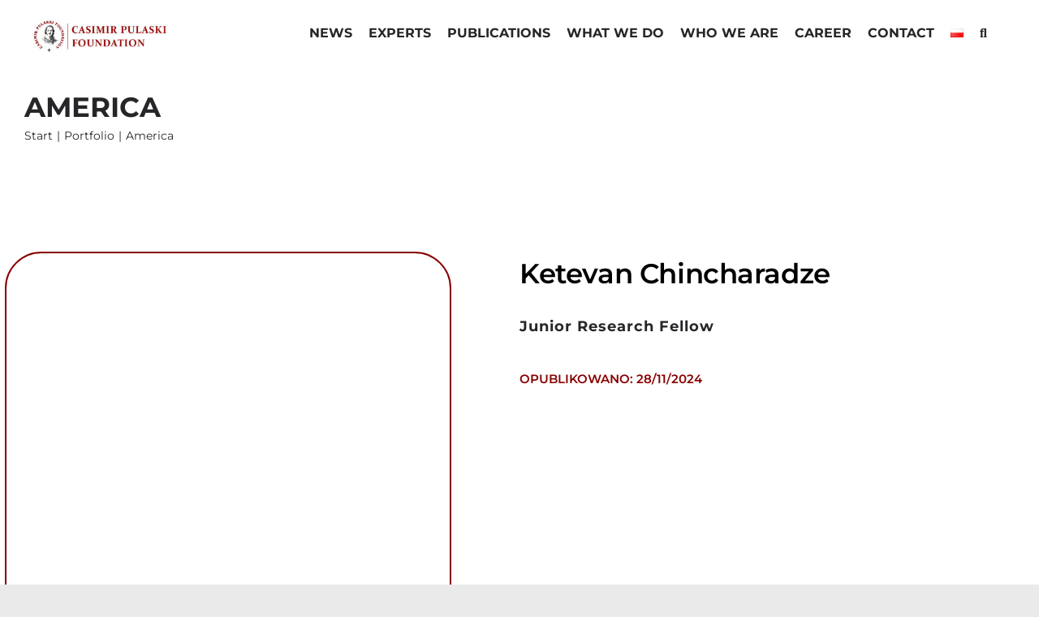

--- FILE ---
content_type: text/html; charset=UTF-8
request_url: https://pulaski.pl/en/portfolio_category/america/
body_size: 16251
content:
<!DOCTYPE html><html class="avada-html-layout-wide avada-html-header-position-top avada-html-is-archive avada-is-100-percent-template" lang="en-GB" prefix="og: http://ogp.me/ns# fb: http://ogp.me/ns/fb#"><head><script data-no-optimize="1">var litespeed_docref=sessionStorage.getItem("litespeed_docref");litespeed_docref&&(Object.defineProperty(document,"referrer",{get:function(){return litespeed_docref}}),sessionStorage.removeItem("litespeed_docref"));</script> <meta http-equiv="X-UA-Compatible" content="IE=edge" /><meta http-equiv="Content-Type" content="text/html; charset=utf-8"/><meta name="viewport" content="width=device-width, initial-scale=1" /><title>America &#8211; Casimir Pulaski Foundation</title><meta name='robots' content='max-image-preview:large' /><link rel="alternate" type="application/rss+xml" title="Casimir Pulaski Foundation &raquo; Feed" href="https://pulaski.pl/en/feed/" /><link rel="alternate" type="application/rss+xml" title="Casimir Pulaski Foundation &raquo; Comments Feed" href="https://pulaski.pl/en/comments/feed/" /><link rel="icon" href="https://pulaski.pl/wp-content/uploads/2023/06/fkp_fav_64px.png" type="image/png" /><link rel="apple-touch-icon" sizes="180x180" href="https://pulaski.pl/wp-content/uploads/2023/06/fkp_apple_touch_icon.png" type="image/png"><link rel="icon" sizes="192x192" href="https://pulaski.pl/wp-content/uploads/2023/06/fkp_android_devices_icon.png" type="image/png"><meta name="msapplication-TileImage" content="https://pulaski.pl/wp-content/uploads/2023/06/fkp_microsoft_edge_icon.png" type="image/png"><link rel="alternate" type="application/rss+xml" title="Casimir Pulaski Foundation &raquo; America Portfolio Categories Feed" href="https://pulaski.pl/en/portfolio_category/america/feed/" /><meta property="og:locale" content="en_GB"/><meta property="og:type" content="article"/><meta property="og:site_name" content="Casimir Pulaski Foundation"/><meta property="og:title" content="  Portfolio Categories  America"/><meta property="og:url" content="https://pulaski.pl/en/portfolio-items/chincharadze-ketevan-2/"/><meta property="og:image" content="https://pulaski.pl/wp-content/uploads/2024/10/Ketevan-Chincharadze-1.avif"/><meta property="og:image:width" content="800"/><meta property="og:image:height" content="800"/><meta property="og:image:type" content="image/png"/><style id='wp-img-auto-sizes-contain-inline-css' type='text/css'>img:is([sizes=auto i],[sizes^="auto," i]){contain-intrinsic-size:3000px 1500px}</style><link data-optimized="1" rel='stylesheet' id='child-style-css' href='https://pulaski.pl/wp-content/litespeed/css/8b793667e37c3b438b6872eb877897d0.css?ver=d427c' type='text/css' media='all' /><link data-optimized="1" rel='stylesheet' id='fusion-dynamic-css-css' href='https://pulaski.pl/wp-content/litespeed/css/61b3cdfe599f8584d6f561a0dd7ec3e9.css?ver=e9cc3' type='text/css' media='all' /><link rel="https://api.w.org/" href="https://pulaski.pl/wp-json/" /><link rel="alternate" title="JSON" type="application/json" href="https://pulaski.pl/wp-json/wp/v2/portfolio_category/2169" /><link rel="EditURI" type="application/rsd+xml" title="RSD" href="https://pulaski.pl/xmlrpc.php?rsd" /><meta name="generator" content="WordPress 6.9" /><meta name="generator" content="webp-uploads 2.6.1"><link rel="preload" href="https://pulaski.pl/wp-content/themes/Avada/includes/lib/assets/fonts/icomoon/awb-icons.woff" as="font" type="font/woff" crossorigin><link rel="preload" href="//pulaski.pl/wp-content/themes/Avada/includes/lib/assets/fonts/fontawesome/webfonts/fa-solid-900.woff2" as="font" type="font/woff2" crossorigin><link rel="preload" href="https://pulaski.pl/wp-content/uploads/fusion-gfonts/JTUSjIg1_i6t8kCHKm459Wlhyw.woff2" as="font" type="font/woff2" crossorigin><style type="text/css" id="css-fb-visibility">@media screen and (max-width:640px){.fusion-no-small-visibility{display:none!important}body .sm-text-align-center{text-align:center!important}body .sm-text-align-left{text-align:left!important}body .sm-text-align-right{text-align:right!important}body .sm-text-align-justify{text-align:justify!important}body .sm-flex-align-center{justify-content:center!important}body .sm-flex-align-flex-start{justify-content:flex-start!important}body .sm-flex-align-flex-end{justify-content:flex-end!important}body .sm-mx-auto{margin-left:auto!important;margin-right:auto!important}body .sm-ml-auto{margin-left:auto!important}body .sm-mr-auto{margin-right:auto!important}body .fusion-absolute-position-small{position:absolute;width:100%}.awb-sticky.awb-sticky-small{position:sticky;top:var(--awb-sticky-offset,0)}}@media screen and (min-width:641px) and (max-width:1024px){.fusion-no-medium-visibility{display:none!important}body .md-text-align-center{text-align:center!important}body .md-text-align-left{text-align:left!important}body .md-text-align-right{text-align:right!important}body .md-text-align-justify{text-align:justify!important}body .md-flex-align-center{justify-content:center!important}body .md-flex-align-flex-start{justify-content:flex-start!important}body .md-flex-align-flex-end{justify-content:flex-end!important}body .md-mx-auto{margin-left:auto!important;margin-right:auto!important}body .md-ml-auto{margin-left:auto!important}body .md-mr-auto{margin-right:auto!important}body .fusion-absolute-position-medium{position:absolute;width:100%}.awb-sticky.awb-sticky-medium{position:sticky;top:var(--awb-sticky-offset,0)}}@media screen and (min-width:1025px){.fusion-no-large-visibility{display:none!important}body .lg-text-align-center{text-align:center!important}body .lg-text-align-left{text-align:left!important}body .lg-text-align-right{text-align:right!important}body .lg-text-align-justify{text-align:justify!important}body .lg-flex-align-center{justify-content:center!important}body .lg-flex-align-flex-start{justify-content:flex-start!important}body .lg-flex-align-flex-end{justify-content:flex-end!important}body .lg-mx-auto{margin-left:auto!important;margin-right:auto!important}body .lg-ml-auto{margin-left:auto!important}body .lg-mr-auto{margin-right:auto!important}body .fusion-absolute-position-large{position:absolute;width:100%}.awb-sticky.awb-sticky-large{position:sticky;top:var(--awb-sticky-offset,0)}}</style><meta name="generator" content="Powered by Slider Revolution 6.7.40 - responsive, Mobile-Friendly Slider Plugin for WordPress with comfortable drag and drop interface." /> <script>function setREVStartSize(e){window.RSIW=window.RSIW===undefined?window.innerWidth:window.RSIW;window.RSIH=window.RSIH===undefined?window.innerHeight:window.RSIH;try{var pw=document.getElementById(e.c).parentNode.offsetWidth,newh;pw=pw===0||isNaN(pw)||(e.l=="fullwidth"||e.layout=="fullwidth")?window.RSIW:pw;e.tabw=e.tabw===undefined?0:parseInt(e.tabw);e.thumbw=e.thumbw===undefined?0:parseInt(e.thumbw);e.tabh=e.tabh===undefined?0:parseInt(e.tabh);e.thumbh=e.thumbh===undefined?0:parseInt(e.thumbh);e.tabhide=e.tabhide===undefined?0:parseInt(e.tabhide);e.thumbhide=e.thumbhide===undefined?0:parseInt(e.thumbhide);e.mh=e.mh===undefined||e.mh==""||e.mh==="auto"?0:parseInt(e.mh,0);if(e.layout==="fullscreen"||e.l==="fullscreen")
newh=Math.max(e.mh,window.RSIH);else{e.gw=Array.isArray(e.gw)?e.gw:[e.gw];for(var i in e.rl)if(e.gw[i]===undefined||e.gw[i]===0)e.gw[i]=e.gw[i-1];e.gh=e.el===undefined||e.el===""||(Array.isArray(e.el)&&e.el.length==0)?e.gh:e.el;e.gh=Array.isArray(e.gh)?e.gh:[e.gh];for(var i in e.rl)if(e.gh[i]===undefined||e.gh[i]===0)e.gh[i]=e.gh[i-1];var nl=new Array(e.rl.length),ix=0,sl;e.tabw=e.tabhide>=pw?0:e.tabw;e.thumbw=e.thumbhide>=pw?0:e.thumbw;e.tabh=e.tabhide>=pw?0:e.tabh;e.thumbh=e.thumbhide>=pw?0:e.thumbh;for(var i in e.rl)nl[i]=e.rl[i]<window.RSIW?0:e.rl[i];sl=nl[0];for(var i in nl)if(sl>nl[i]&&nl[i]>0){sl=nl[i];ix=i}
var m=pw>(e.gw[ix]+e.tabw+e.thumbw)?1:(pw-(e.tabw+e.thumbw))/(e.gw[ix]);newh=(e.gh[ix]*m)+(e.tabh+e.thumbh)}
var el=document.getElementById(e.c);if(el!==null&&el)el.style.height=newh+"px";el=document.getElementById(e.c+"_wrapper");if(el!==null&&el){el.style.height=newh+"px";el.style.display="block"}}catch(e){console.log("Failure at Presize of Slider:"+e)}}</script> <script data-optimized="1" type="text/javascript">var doc=document.documentElement;doc.setAttribute('data-useragent',navigator.userAgent)</script> 
<noscript class="fusion-hidden" data-privacy-script="true" data-privacy-type="tracking" async data-privacy-src="https://www.googletagmanager.com/gtag/js?id=G-LDZD3ED651"></noscript>
<noscript class="fusion-hidden" data-privacy-script="true" data-privacy-type="tracking">
window.dataLayer = window.dataLayer || [];
function gtag(){dataLayer.push(arguments);}
gtag('js', new Date());gtag('config', 'G-LDZD3ED651');
</noscript>
 <script async src="https://www.googletagmanager.com/gtag/js?id=G-LDZD3ED651"></script> <script>window.dataLayer = window.dataLayer || [];
  function gtag(){dataLayer.push(arguments);}
  gtag('js', new Date());

  gtag('config', 'G-LDZD3ED651');</script><style id='global-styles-inline-css' type='text/css'>:root{--wp--preset--aspect-ratio--square:1;--wp--preset--aspect-ratio--4-3:4/3;--wp--preset--aspect-ratio--3-4:3/4;--wp--preset--aspect-ratio--3-2:3/2;--wp--preset--aspect-ratio--2-3:2/3;--wp--preset--aspect-ratio--16-9:16/9;--wp--preset--aspect-ratio--9-16:9/16;--wp--preset--color--black:#000000;--wp--preset--color--cyan-bluish-gray:#abb8c3;--wp--preset--color--white:#ffffff;--wp--preset--color--pale-pink:#f78da7;--wp--preset--color--vivid-red:#cf2e2e;--wp--preset--color--luminous-vivid-orange:#ff6900;--wp--preset--color--luminous-vivid-amber:#fcb900;--wp--preset--color--light-green-cyan:#7bdcb5;--wp--preset--color--vivid-green-cyan:#00d084;--wp--preset--color--pale-cyan-blue:#8ed1fc;--wp--preset--color--vivid-cyan-blue:#0693e3;--wp--preset--color--vivid-purple:#9b51e0;--wp--preset--color--awb-color-1:#ffffff;--wp--preset--color--awb-color-2:#ebeaea;--wp--preset--color--awb-color-3:#33cccc;--wp--preset--color--awb-color-4:#e85c58;--wp--preset--color--awb-color-5:#870000;--wp--preset--color--awb-color-6:#747474;--wp--preset--color--awb-color-7:#c61b1b;--wp--preset--color--awb-color-8:#262528;--wp--preset--gradient--vivid-cyan-blue-to-vivid-purple:linear-gradient(135deg,rgb(6,147,227) 0%,rgb(155,81,224) 100%);--wp--preset--gradient--light-green-cyan-to-vivid-green-cyan:linear-gradient(135deg,rgb(122,220,180) 0%,rgb(0,208,130) 100%);--wp--preset--gradient--luminous-vivid-amber-to-luminous-vivid-orange:linear-gradient(135deg,rgb(252,185,0) 0%,rgb(255,105,0) 100%);--wp--preset--gradient--luminous-vivid-orange-to-vivid-red:linear-gradient(135deg,rgb(255,105,0) 0%,rgb(207,46,46) 100%);--wp--preset--gradient--very-light-gray-to-cyan-bluish-gray:linear-gradient(135deg,rgb(238,238,238) 0%,rgb(169,184,195) 100%);--wp--preset--gradient--cool-to-warm-spectrum:linear-gradient(135deg,rgb(74,234,220) 0%,rgb(151,120,209) 20%,rgb(207,42,186) 40%,rgb(238,44,130) 60%,rgb(251,105,98) 80%,rgb(254,248,76) 100%);--wp--preset--gradient--blush-light-purple:linear-gradient(135deg,rgb(255,206,236) 0%,rgb(152,150,240) 100%);--wp--preset--gradient--blush-bordeaux:linear-gradient(135deg,rgb(254,205,165) 0%,rgb(254,45,45) 50%,rgb(107,0,62) 100%);--wp--preset--gradient--luminous-dusk:linear-gradient(135deg,rgb(255,203,112) 0%,rgb(199,81,192) 50%,rgb(65,88,208) 100%);--wp--preset--gradient--pale-ocean:linear-gradient(135deg,rgb(255,245,203) 0%,rgb(182,227,212) 50%,rgb(51,167,181) 100%);--wp--preset--gradient--electric-grass:linear-gradient(135deg,rgb(202,248,128) 0%,rgb(113,206,126) 100%);--wp--preset--gradient--midnight:linear-gradient(135deg,rgb(2,3,129) 0%,rgb(40,116,252) 100%);--wp--preset--font-size--small:12px;--wp--preset--font-size--medium:20px;--wp--preset--font-size--large:24px;--wp--preset--font-size--x-large:42px;--wp--preset--font-size--normal:16px;--wp--preset--font-size--xlarge:32px;--wp--preset--font-size--huge:48px;--wp--preset--spacing--20:0.44rem;--wp--preset--spacing--30:0.67rem;--wp--preset--spacing--40:1rem;--wp--preset--spacing--50:1.5rem;--wp--preset--spacing--60:2.25rem;--wp--preset--spacing--70:3.38rem;--wp--preset--spacing--80:5.06rem;--wp--preset--shadow--natural:6px 6px 9px rgba(0, 0, 0, 0.2);--wp--preset--shadow--deep:12px 12px 50px rgba(0, 0, 0, 0.4);--wp--preset--shadow--sharp:6px 6px 0px rgba(0, 0, 0, 0.2);--wp--preset--shadow--outlined:6px 6px 0px -3px rgb(255, 255, 255), 6px 6px rgb(0, 0, 0);--wp--preset--shadow--crisp:6px 6px 0px rgb(0, 0, 0)}:where(.is-layout-flex){gap:.5em}:where(.is-layout-grid){gap:.5em}body .is-layout-flex{display:flex}.is-layout-flex{flex-wrap:wrap;align-items:center}.is-layout-flex>:is(*,div){margin:0}body .is-layout-grid{display:grid}.is-layout-grid>:is(*,div){margin:0}:where(.wp-block-columns.is-layout-flex){gap:2em}:where(.wp-block-columns.is-layout-grid){gap:2em}:where(.wp-block-post-template.is-layout-flex){gap:1.25em}:where(.wp-block-post-template.is-layout-grid){gap:1.25em}.has-black-color{color:var(--wp--preset--color--black)!important}.has-cyan-bluish-gray-color{color:var(--wp--preset--color--cyan-bluish-gray)!important}.has-white-color{color:var(--wp--preset--color--white)!important}.has-pale-pink-color{color:var(--wp--preset--color--pale-pink)!important}.has-vivid-red-color{color:var(--wp--preset--color--vivid-red)!important}.has-luminous-vivid-orange-color{color:var(--wp--preset--color--luminous-vivid-orange)!important}.has-luminous-vivid-amber-color{color:var(--wp--preset--color--luminous-vivid-amber)!important}.has-light-green-cyan-color{color:var(--wp--preset--color--light-green-cyan)!important}.has-vivid-green-cyan-color{color:var(--wp--preset--color--vivid-green-cyan)!important}.has-pale-cyan-blue-color{color:var(--wp--preset--color--pale-cyan-blue)!important}.has-vivid-cyan-blue-color{color:var(--wp--preset--color--vivid-cyan-blue)!important}.has-vivid-purple-color{color:var(--wp--preset--color--vivid-purple)!important}.has-black-background-color{background-color:var(--wp--preset--color--black)!important}.has-cyan-bluish-gray-background-color{background-color:var(--wp--preset--color--cyan-bluish-gray)!important}.has-white-background-color{background-color:var(--wp--preset--color--white)!important}.has-pale-pink-background-color{background-color:var(--wp--preset--color--pale-pink)!important}.has-vivid-red-background-color{background-color:var(--wp--preset--color--vivid-red)!important}.has-luminous-vivid-orange-background-color{background-color:var(--wp--preset--color--luminous-vivid-orange)!important}.has-luminous-vivid-amber-background-color{background-color:var(--wp--preset--color--luminous-vivid-amber)!important}.has-light-green-cyan-background-color{background-color:var(--wp--preset--color--light-green-cyan)!important}.has-vivid-green-cyan-background-color{background-color:var(--wp--preset--color--vivid-green-cyan)!important}.has-pale-cyan-blue-background-color{background-color:var(--wp--preset--color--pale-cyan-blue)!important}.has-vivid-cyan-blue-background-color{background-color:var(--wp--preset--color--vivid-cyan-blue)!important}.has-vivid-purple-background-color{background-color:var(--wp--preset--color--vivid-purple)!important}.has-black-border-color{border-color:var(--wp--preset--color--black)!important}.has-cyan-bluish-gray-border-color{border-color:var(--wp--preset--color--cyan-bluish-gray)!important}.has-white-border-color{border-color:var(--wp--preset--color--white)!important}.has-pale-pink-border-color{border-color:var(--wp--preset--color--pale-pink)!important}.has-vivid-red-border-color{border-color:var(--wp--preset--color--vivid-red)!important}.has-luminous-vivid-orange-border-color{border-color:var(--wp--preset--color--luminous-vivid-orange)!important}.has-luminous-vivid-amber-border-color{border-color:var(--wp--preset--color--luminous-vivid-amber)!important}.has-light-green-cyan-border-color{border-color:var(--wp--preset--color--light-green-cyan)!important}.has-vivid-green-cyan-border-color{border-color:var(--wp--preset--color--vivid-green-cyan)!important}.has-pale-cyan-blue-border-color{border-color:var(--wp--preset--color--pale-cyan-blue)!important}.has-vivid-cyan-blue-border-color{border-color:var(--wp--preset--color--vivid-cyan-blue)!important}.has-vivid-purple-border-color{border-color:var(--wp--preset--color--vivid-purple)!important}.has-vivid-cyan-blue-to-vivid-purple-gradient-background{background:var(--wp--preset--gradient--vivid-cyan-blue-to-vivid-purple)!important}.has-light-green-cyan-to-vivid-green-cyan-gradient-background{background:var(--wp--preset--gradient--light-green-cyan-to-vivid-green-cyan)!important}.has-luminous-vivid-amber-to-luminous-vivid-orange-gradient-background{background:var(--wp--preset--gradient--luminous-vivid-amber-to-luminous-vivid-orange)!important}.has-luminous-vivid-orange-to-vivid-red-gradient-background{background:var(--wp--preset--gradient--luminous-vivid-orange-to-vivid-red)!important}.has-very-light-gray-to-cyan-bluish-gray-gradient-background{background:var(--wp--preset--gradient--very-light-gray-to-cyan-bluish-gray)!important}.has-cool-to-warm-spectrum-gradient-background{background:var(--wp--preset--gradient--cool-to-warm-spectrum)!important}.has-blush-light-purple-gradient-background{background:var(--wp--preset--gradient--blush-light-purple)!important}.has-blush-bordeaux-gradient-background{background:var(--wp--preset--gradient--blush-bordeaux)!important}.has-luminous-dusk-gradient-background{background:var(--wp--preset--gradient--luminous-dusk)!important}.has-pale-ocean-gradient-background{background:var(--wp--preset--gradient--pale-ocean)!important}.has-electric-grass-gradient-background{background:var(--wp--preset--gradient--electric-grass)!important}.has-midnight-gradient-background{background:var(--wp--preset--gradient--midnight)!important}.has-small-font-size{font-size:var(--wp--preset--font-size--small)!important}.has-medium-font-size{font-size:var(--wp--preset--font-size--medium)!important}.has-large-font-size{font-size:var(--wp--preset--font-size--large)!important}.has-x-large-font-size{font-size:var(--wp--preset--font-size--x-large)!important}</style><link data-optimized="1" rel='stylesheet' id='wp-block-library-css' href='https://pulaski.pl/wp-content/litespeed/css/e8d4bc59b55d712341a75b2f452942fe.css?ver=b79c9' type='text/css' media='all' /><style id='wp-block-library-inline-css' type='text/css'></style><style id='wp-block-library-theme-inline-css' type='text/css'>.wp-block-audio :where(figcaption){color:#555;font-size:13px;text-align:center}.is-dark-theme .wp-block-audio :where(figcaption){color:#ffffffa6}.wp-block-audio{margin:0 0 1em}.wp-block-code{border:1px solid #ccc;border-radius:4px;font-family:Menlo,Consolas,monaco,monospace;padding:.8em 1em}.wp-block-embed :where(figcaption){color:#555;font-size:13px;text-align:center}.is-dark-theme .wp-block-embed :where(figcaption){color:#ffffffa6}.wp-block-embed{margin:0 0 1em}.blocks-gallery-caption{color:#555;font-size:13px;text-align:center}.is-dark-theme .blocks-gallery-caption{color:#ffffffa6}:root :where(.wp-block-image figcaption){color:#555;font-size:13px;text-align:center}.is-dark-theme :root :where(.wp-block-image figcaption){color:#ffffffa6}.wp-block-image{margin:0 0 1em}.wp-block-pullquote{border-bottom:4px solid;border-top:4px solid;color:currentColor;margin-bottom:1.75em}.wp-block-pullquote :where(cite),.wp-block-pullquote :where(footer),.wp-block-pullquote__citation{color:currentColor;font-size:.8125em;font-style:normal;text-transform:uppercase}.wp-block-quote{border-left:.25em solid;margin:0 0 1.75em;padding-left:1em}.wp-block-quote cite,.wp-block-quote footer{color:currentColor;font-size:.8125em;font-style:normal;position:relative}.wp-block-quote:where(.has-text-align-right){border-left:none;border-right:.25em solid;padding-left:0;padding-right:1em}.wp-block-quote:where(.has-text-align-center){border:none;padding-left:0}.wp-block-quote.is-large,.wp-block-quote.is-style-large,.wp-block-quote:where(.is-style-plain){border:none}.wp-block-search .wp-block-search__label{font-weight:700}.wp-block-search__button{border:1px solid #ccc;padding:.375em .625em}:where(.wp-block-group.has-background){padding:1.25em 2.375em}.wp-block-separator.has-css-opacity{opacity:.4}.wp-block-separator{border:none;border-bottom:2px solid;margin-left:auto;margin-right:auto}.wp-block-separator.has-alpha-channel-opacity{opacity:1}.wp-block-separator:not(.is-style-wide):not(.is-style-dots){width:100px}.wp-block-separator.has-background:not(.is-style-dots){border-bottom:none;height:1px}.wp-block-separator.has-background:not(.is-style-wide):not(.is-style-dots){height:2px}.wp-block-table{margin:0 0 1em}.wp-block-table td,.wp-block-table th{word-break:normal}.wp-block-table :where(figcaption){color:#555;font-size:13px;text-align:center}.is-dark-theme .wp-block-table :where(figcaption){color:#ffffffa6}.wp-block-video :where(figcaption){color:#555;font-size:13px;text-align:center}.is-dark-theme .wp-block-video :where(figcaption){color:#ffffffa6}.wp-block-video{margin:0 0 1em}:root :where(.wp-block-template-part.has-background){margin-bottom:0;margin-top:0;padding:1.25em 2.375em}</style><style id='classic-theme-styles-inline-css' type='text/css'>/*! This file is auto-generated */
.wp-block-button__link{color:#fff;background-color:#32373c;border-radius:9999px;box-shadow:none;text-decoration:none;padding:calc(.667em + 2px) calc(1.333em + 2px);font-size:1.125em}.wp-block-file__button{background:#32373c;color:#fff;text-decoration:none}</style><link data-optimized="1" rel='stylesheet' id='rs-plugin-settings-css' href='https://pulaski.pl/wp-content/litespeed/css/9f9c0895cac106af7453cf52a88c2950.css?ver=b1ae0' type='text/css' media='all' /><style id='rs-plugin-settings-inline-css' type='text/css'></style></head><body class="archive tax-portfolio_category term-america term-2169 wp-theme-Avada wp-child-theme-Avada-Child-Theme fusion-image-hovers fusion-pagination-sizing fusion-button_type-flat fusion-button_span-no fusion-button_gradient-linear avada-image-rollover-circle-yes avada-image-rollover-no fusion-body ltr no-tablet-sticky-header no-mobile-sticky-header no-mobile-slidingbar no-mobile-totop avada-has-rev-slider-styles fusion-disable-outline fusion-sub-menu-fade mobile-logo-pos-left layout-wide-mode avada-has-boxed-modal-shadow- layout-scroll-offset-full avada-has-zero-margin-offset-top fusion-top-header menu-text-align-center mobile-menu-design-modern fusion-show-pagination-text fusion-header-layout-v3 avada-responsive avada-footer-fx-none avada-menu-highlight-style-bottombar fusion-search-form-clean fusion-main-menu-search-dropdown fusion-avatar-square avada-dropdown-styles avada-blog-layout-grid avada-blog-archive-layout-grid avada-header-shadow-no avada-menu-icon-position-left avada-has-mainmenu-dropdown-divider avada-has-breadcrumb-mobile-hidden avada-has-pagetitlebar-retina-bg-image avada-has-titlebar-hide avada-has-footer-widget-bg-image avada-header-border-color-full-transparent avada-has-transparent-timeline_color avada-has-pagination-width_height avada-flyout-menu-direction-fade avada-ec-views-v1" data-awb-post-id="37742"> <script data-optimized="1" type="text/javascript" id="bbp-swap-no-js-body-class">document.body.className=document.body.className.replace('bbp-no-js','bbp-js')</script> <a class="skip-link screen-reader-text" href="#content">Skip to content</a><div id="boxed-wrapper"><div id="wrapper" class="fusion-wrapper"><div id="home" style="position:relative;top:-1px;"></div><div class="fusion-tb-header"><div class="fusion-fullwidth fullwidth-box fusion-builder-row-1 fusion-flex-container has-pattern-background has-mask-background hundred-percent-fullwidth non-hundred-percent-height-scrolling fusion-sticky-container fusion-custom-z-index" style="--awb-border-radius-top-left:0px;--awb-border-radius-top-right:0px;--awb-border-radius-bottom-right:0px;--awb-border-radius-bottom-left:0px;--awb-z-index:20000;--awb-padding-top:5px;--awb-padding-right:5%;--awb-padding-bottom:5px;--awb-padding-left:5%;--awb-background-color:#ffffff;--awb-flex-wrap:wrap;" data-transition-offset="0" data-scroll-offset="0" data-sticky-small-visibility="1" data-sticky-medium-visibility="1" data-sticky-large-visibility="1" ><div class="fusion-builder-row fusion-row fusion-flex-align-items-flex-start fusion-flex-content-wrap" style="width:104% !important;max-width:104% !important;margin-left: calc(-4% / 2 );margin-right: calc(-4% / 2 );"><div class="fusion-layout-column fusion_builder_column fusion-builder-column-0 fusion_builder_column_1_5 1_5 fusion-flex-column fusion-flex-align-self-center" style="--awb-padding-top:10px;--awb-bg-size:cover;--awb-width-large:20%;--awb-margin-top-large:0px;--awb-spacing-right-large:0%;--awb-margin-bottom-large:0px;--awb-spacing-left-large:0%;--awb-width-medium:33.333333333333%;--awb-order-medium:0;--awb-spacing-right-medium:0%;--awb-spacing-left-medium:0%;--awb-width-small:50%;--awb-order-small:0;--awb-spacing-right-small:0%;--awb-spacing-left-small:0%;"><div class="fusion-column-wrapper fusion-column-has-shadow fusion-flex-justify-content-flex-start fusion-content-layout-column"><div class="fusion-image-element " style="--awb-caption-title-font-family:var(--h2_typography-font-family);--awb-caption-title-font-weight:var(--h2_typography-font-weight);--awb-caption-title-font-style:var(--h2_typography-font-style);--awb-caption-title-size:var(--h2_typography-font-size);--awb-caption-title-transform:var(--h2_typography-text-transform);--awb-caption-title-line-height:var(--h2_typography-line-height);--awb-caption-title-letter-spacing:var(--h2_typography-letter-spacing);"><span class=" fusion-imageframe imageframe-none imageframe-1 hover-type-none"><a class="fusion-no-lightbox" href="https://pulaski.pl/en/start-en/" target="_self" aria-label="LOGO_fkp_STRONA1_en"><img fetchpriority="high" decoding="async" width="1300" height="220" src="https://pulaski.pl/wp-content/uploads/2021/04/LOGO_fkp_STRONA1_en.avif" alt class="img-responsive wp-image-28767 disable-lazyload" srcset="https://pulaski.pl/wp-content/uploads/2021/04/LOGO_fkp_STRONA1_en-200x34.jpg 200w, https://pulaski.pl/wp-content/uploads/2021/04/LOGO_fkp_STRONA1_en-400x68.jpg 400w, https://pulaski.pl/wp-content/uploads/2021/04/LOGO_fkp_STRONA1_en-600x102.jpg 600w, https://pulaski.pl/wp-content/uploads/2021/04/LOGO_fkp_STRONA1_en-800x135.jpg 800w, https://pulaski.pl/wp-content/uploads/2021/04/LOGO_fkp_STRONA1_en-1200x203.jpg 1200w, https://pulaski.pl/wp-content/uploads/2021/04/LOGO_fkp_STRONA1_en.avif 1300w" sizes="(max-width: 1024px) 100vw, (max-width: 640px) 100vw, (max-width: 1919px) 400px,(min-width: 1920px) 20vw" /></a></span></div></div></div><div class="fusion-layout-column fusion_builder_column fusion-builder-column-1 fusion_builder_column_4_5 4_5 fusion-flex-column" style="--awb-padding-top:5px;--awb-bg-size:cover;--awb-width-large:80%;--awb-margin-top-large:0px;--awb-spacing-right-large:2.4%;--awb-margin-bottom-large:0px;--awb-spacing-left-large:2.4%;--awb-width-medium:66.666666666667%;--awb-order-medium:0;--awb-spacing-right-medium:2.88%;--awb-spacing-left-medium:2.88%;--awb-width-small:50%;--awb-order-small:0;--awb-spacing-right-small:3.84%;--awb-spacing-left-small:3.84%;"><div class="fusion-column-wrapper fusion-column-has-shadow fusion-flex-justify-content-flex-start fusion-content-layout-column"><nav class="awb-menu awb-menu_row awb-menu_em-hover mobile-mode-collapse-to-button awb-menu_icons-left awb-menu_dc-no mobile-trigger-fullwidth-off awb-menu_mobile-toggle awb-menu_indent-left mobile-size-full-absolute loading mega-menu-loading awb-menu_desktop awb-menu_dropdown awb-menu_expand-right awb-menu_transition-slide_down main-menu-spacing" style="--awb-text-transform:none;--awb-gap:20px;--awb-justify-content:flex-end;--awb-border-bottom:4px;--awb-color:var(--awb-color8);--awb-active-color:var(--awb-color5);--awb-active-border-bottom:4px;--awb-active-border-color:var(--awb-color5);--awb-submenu-color:var(--awb-color1);--awb-submenu-bg:var(--awb-color8);--awb-submenu-sep-color:hsla(var(--awb-color5-h),var(--awb-color5-s),calc( var(--awb-color5-l) + 44% ),calc( var(--awb-color5-a) - 82% ));--awb-submenu-active-bg:var(--awb-color5);--awb-submenu-active-color:var(--awb-color1);--awb-submenu-space:26px;--awb-submenu-font-size:var(--awb-typography5-font-size);--awb-submenu-text-transform:none;--awb-icons-color:var(--awb-color8);--awb-icons-hover-color:var(--awb-color5);--awb-main-justify-content:flex-start;--awb-mobile-nav-button-align-hor:flex-end;--awb-mobile-bg:var(--awb-color8);--awb-mobile-color:var(--awb-color1);--awb-mobile-nav-items-height:51;--awb-mobile-active-color:var(--awb-color5);--awb-mobile-trigger-font-size:32px;--awb-trigger-padding-right:0px;--awb-mobile-trigger-color:#000000;--awb-mobile-nav-trigger-bottom-margin:23px;--awb-mobile-justify:flex-start;--awb-mobile-caret-left:auto;--awb-mobile-caret-right:0;--awb-box-shadow:0px -4px 0px 0px var(--awb-color5);;--awb-fusion-font-family-typography:var(--awb-typography3-font-family);--awb-fusion-font-weight-typography:var(--awb-typography3-font-weight);--awb-fusion-font-style-typography:var(--awb-typography3-font-style);--awb-fusion-font-family-submenu-typography:var(--awb-typography4-font-family);--awb-fusion-font-weight-submenu-typography:var(--awb-typography4-font-weight);--awb-fusion-font-style-submenu-typography:var(--awb-typography4-font-style);--awb-fusion-font-family-mobile-typography:inherit;--awb-fusion-font-style-mobile-typography:normal;--awb-fusion-font-weight-mobile-typography:400;" aria-label="MAIN MENU ENG" data-breakpoint="1024" data-count="0" data-transition-type="center" data-transition-time="300" data-expand="right"><div class="awb-menu__search-overlay"><form role="search" class="searchform fusion-search-form  fusion-live-search fusion-search-form-clean" method="get" action="https://pulaski.pl/en/"><div class="fusion-search-form-content"><div class="fusion-search-field search-field">
<label><span class="screen-reader-text">Search for:</span>
<input type="search" class="s fusion-live-search-input" name="s" id="fusion-live-search-input-0" autocomplete="off" placeholder="Search..." required aria-required="true" aria-label="Search..."/>
</label></div><div class="fusion-search-button search-button">
<input type="submit" class="fusion-search-submit searchsubmit" aria-label="Search" value="&#xf002;" /><div class="fusion-slider-loading"></div></div></div><div class="fusion-search-results-wrapper"><div class="fusion-search-results"></div></div></form><div class="fusion-search-spacer"></div><a href="#" role="button" aria-label="Close Search" class="fusion-close-search"></a></div><button type="button" class="awb-menu__m-toggle awb-menu__m-toggle_no-text" aria-expanded="false" aria-controls="menu-main-menu-eng"><span class="awb-menu__m-toggle-inner"><span class="collapsed-nav-text"><span class="screen-reader-text">Toggle Navigation</span></span><span class="awb-menu__m-collapse-icon awb-menu__m-collapse-icon_no-text"><span class="awb-menu__m-collapse-icon-open awb-menu__m-collapse-icon-open_no-text fa-bars fas"></span><span class="awb-menu__m-collapse-icon-close awb-menu__m-collapse-icon-close_no-text fa-times fas"></span></span></span></button><ul id="menu-main-menu-eng" class="fusion-menu awb-menu__main-ul awb-menu__main-ul_row"><li  id="menu-item-21894"  class="menu-item menu-item-type-post_type menu-item-object-page menu-item-21894 awb-menu__li awb-menu__main-li awb-menu__main-li_regular"  data-item-id="21894"><span class="awb-menu__main-background-default awb-menu__main-background-default_center"></span><span class="awb-menu__main-background-active awb-menu__main-background-active_center"></span><a  href="https://pulaski.pl/en/news/" class="awb-menu__main-a awb-menu__main-a_regular"><span class="menu-text">NEWS</span></a></li><li  id="menu-item-21987"  class="menu-item menu-item-type-custom menu-item-object-custom menu-item-21987 awb-menu__li awb-menu__main-li awb-menu__main-li_regular"  data-item-id="21987"><span class="awb-menu__main-background-default awb-menu__main-background-default_center"></span><span class="awb-menu__main-background-active awb-menu__main-background-active_center"></span><a  href="https://pulaski.pl/en/experts/" class="awb-menu__main-a awb-menu__main-a_regular"><span class="menu-text">EXPERTS</span></a></li><li  id="menu-item-21896"  class="menu-item menu-item-type-post_type menu-item-object-page menu-item-has-children menu-item-21896 awb-menu__li awb-menu__main-li awb-menu__main-li_regular"  data-item-id="21896"><span class="awb-menu__main-background-default awb-menu__main-background-default_center"></span><span class="awb-menu__main-background-active awb-menu__main-background-active_center"></span><a  href="https://pulaski.pl/en/publications/" class="awb-menu__main-a awb-menu__main-a_regular"><span class="menu-text">PUBLICATIONS</span><span class="awb-menu__open-nav-submenu-hover"></span></a><button type="button" aria-label="Open submenu of PUBLICATIONS" aria-expanded="false" class="awb-menu__open-nav-submenu_mobile awb-menu__open-nav-submenu_main"></button><ul class="awb-menu__sub-ul awb-menu__sub-ul_main"><li  id="menu-item-21901"  class="menu-item menu-item-type-post_type menu-item-object-page menu-item-21901 awb-menu__li awb-menu__sub-li" ><a  href="https://pulaski.pl/en/publications/pulaski-reports/" class="awb-menu__sub-a"><span>Pulaski Reports</span></a></li><li  id="menu-item-21905"  class="menu-item menu-item-type-post_type menu-item-object-page menu-item-21905 awb-menu__li awb-menu__sub-li" ><a  href="https://pulaski.pl/en/publications/pulaski-policy-papers-2/" class="awb-menu__sub-a"><span>Pulaski Policy Papers</span></a></li><li  id="menu-item-21906"  class="menu-item menu-item-type-post_type menu-item-object-page menu-item-21906 awb-menu__li awb-menu__sub-li" ><a  href="https://pulaski.pl/en/publications/pulaski-commentaries/" class="awb-menu__sub-a"><span>Pulaski Commentaries</span></a></li><li  id="menu-item-29863"  class="menu-item menu-item-type-post_type menu-item-object-page menu-item-29863 awb-menu__li awb-menu__sub-li" ><a  href="https://pulaski.pl/en/experts-commentaries/" class="awb-menu__sub-a"><span>Experts Commentaries</span></a></li></ul></li><li  id="menu-item-21907"  class="menu-item menu-item-type-custom menu-item-object-custom menu-item-has-children menu-item-21907 awb-menu__li awb-menu__main-li awb-menu__main-li_regular"  data-item-id="21907"><span class="awb-menu__main-background-default awb-menu__main-background-default_center"></span><span class="awb-menu__main-background-active awb-menu__main-background-active_center"></span><a  href="#" class="awb-menu__main-a awb-menu__main-a_regular"><span class="menu-text">WHAT WE DO</span><span class="awb-menu__open-nav-submenu-hover"></span></a><button type="button" aria-label="Open submenu of WHAT WE DO" aria-expanded="false" class="awb-menu__open-nav-submenu_mobile awb-menu__open-nav-submenu_main"></button><ul class="awb-menu__sub-ul awb-menu__sub-ul_main"><li  id="menu-item-40483"  class="menu-item menu-item-type-post_type menu-item-object-page menu-item-40483 awb-menu__li awb-menu__sub-li" ><a  href="https://pulaski.pl/en/advocacy-priorities/" class="awb-menu__sub-a"><span>Advocacy Priorities</span></a></li><li  id="menu-item-32111"  class="menu-item menu-item-type-custom menu-item-object-custom menu-item-has-children menu-item-32111 awb-menu__li awb-menu__sub-li" ><a  href="#" class="awb-menu__sub-a"><span>Programs</span><span class="awb-menu__open-nav-submenu-hover"></span></a><button type="button" aria-label="Open submenu of Programs" aria-expanded="false" class="awb-menu__open-nav-submenu_mobile awb-menu__open-nav-submenu_sub"></button><ul class="awb-menu__sub-ul awb-menu__sub-ul_grand"><li  id="menu-item-21910"  class="menu-item menu-item-type-custom menu-item-object-custom menu-item-21910 awb-menu__li awb-menu__sub-li" ><a  href="https://pulaski.pl/en/defence-and-international-security/" class="awb-menu__sub-a"><span>Defence and International Security</span></a></li><li  id="menu-item-31002"  class="menu-item menu-item-type-post_type menu-item-object-page menu-item-31002 awb-menu__li awb-menu__sub-li" ><a  href="https://pulaski.pl/en/global-affairs/" class="awb-menu__sub-a"><span>Global Affairs</span></a></li><li  id="menu-item-21911"  class="menu-item menu-item-type-custom menu-item-object-custom menu-item-has-children menu-item-21911 awb-menu__li awb-menu__sub-li" ><a  href="https://pulaski.pl/en/resilience/" class="awb-menu__sub-a"><span>Energy and Resilience</span><span class="awb-menu__open-nav-submenu-hover"></span></a><button type="button" aria-label="Open submenu of Energy and Resilience" aria-expanded="false" class="awb-menu__open-nav-submenu_mobile awb-menu__open-nav-submenu_sub"></button><ul class="awb-menu__sub-ul awb-menu__sub-ul_grand"><li  id="menu-item-39811"  class="menu-item menu-item-type-post_type menu-item-object-page menu-item-39811 awb-menu__li awb-menu__sub-li" ><a  href="https://pulaski.pl/en/baltic-resilience-initiative-bri/" class="awb-menu__sub-a"><span>Baltic Resilience Initiative (BRI)</span></a></li></ul></li></ul></li><li  id="menu-item-21912"  class="menu-item menu-item-type-custom menu-item-object-custom menu-item-has-children menu-item-21912 awb-menu__li awb-menu__sub-li" ><a  href="#" class="awb-menu__sub-a"><span>Projects</span><span class="awb-menu__open-nav-submenu-hover"></span></a><button type="button" aria-label="Open submenu of Projects" aria-expanded="false" class="awb-menu__open-nav-submenu_mobile awb-menu__open-nav-submenu_sub"></button><ul class="awb-menu__sub-ul awb-menu__sub-ul_grand"><li  id="menu-item-21917"  class="menu-item menu-item-type-custom menu-item-object-custom menu-item-21917 awb-menu__li awb-menu__sub-li" ><a  target="_blank" rel="noopener noreferrer" href="https://warsawsecurityforum.org/" class="awb-menu__sub-a"><span><center>Warsaw Security Forum</center></span></a></li><li  id="menu-item-21918"  class="menu-item menu-item-type-custom menu-item-object-custom menu-item-21918 awb-menu__li awb-menu__sub-li" ><a  target="_blank" rel="noopener noreferrer" href="http://ukrainianvictory.org/" class="awb-menu__sub-a"><span><center>International Centre for Ukrainian Victory</center></span></a></li><li  id="menu-item-21919"  class="menu-item menu-item-type-custom menu-item-object-custom menu-item-21919 awb-menu__li awb-menu__sub-li" ><a  target="_blank" rel="noopener noreferrer" href="https://wiispoland.eu/en/" class="awb-menu__sub-a"><span><center>Women In International Security Poland</center></span></a></li><li  id="menu-item-21922"  class="menu-item menu-item-type-post_type menu-item-object-page menu-item-21922 awb-menu__li awb-menu__sub-li" ><a  href="https://pulaski.pl/en/knight-of-freedom/" class="awb-menu__sub-a"><span><center>Knight of Freedom</center></span></a></li><li  id="menu-item-21923"  class="menu-item menu-item-type-post_type menu-item-object-page menu-item-21923 awb-menu__li awb-menu__sub-li" ><a  href="https://pulaski.pl/en/wargaming-and-simulations/" class="awb-menu__sub-a"><span><center>Wargaming and Simulations</center></span></a></li><li  id="menu-item-36515"  class="menu-item menu-item-type-post_type menu-item-object-page menu-item-36515 awb-menu__li awb-menu__sub-li" ><a  href="https://pulaski.pl/en/empowering-young-women-experts-in-regional-security-and-foreign-policy/" class="awb-menu__sub-a"><span><center>Women at Work</center></span></a></li><li  id="menu-item-36878"  class="menu-item menu-item-type-post_type menu-item-object-page menu-item-36878 awb-menu__li awb-menu__sub-li" ><a  href="https://pulaski.pl/en/360-degree-cooperation/" class="awb-menu__sub-a"><span><center>360-Degree Cooperation</center></span></a></li></ul></li><li  id="menu-item-22411"  class="menu-item menu-item-type-custom menu-item-object-custom menu-item-22411 awb-menu__li awb-menu__sub-li" ><a  href="https://pulaski.pl/en/webinars/" class="awb-menu__sub-a"><span>Webinars</span></a></li><li  id="menu-item-21949"  class="menu-item menu-item-type-custom menu-item-object-custom menu-item-21949 awb-menu__li awb-menu__sub-li" ><a  href="https://pulaski.pl/en/past-initiatives/" class="awb-menu__sub-a"><span>Archives</span></a></li></ul></li><li  id="menu-item-21924"  class="menu-item menu-item-type-post_type menu-item-object-page menu-item-has-children menu-item-21924 awb-menu__li awb-menu__main-li awb-menu__main-li_regular"  data-item-id="21924"><span class="awb-menu__main-background-default awb-menu__main-background-default_center"></span><span class="awb-menu__main-background-active awb-menu__main-background-active_center"></span><a  href="https://pulaski.pl/en/about-us/" class="awb-menu__main-a awb-menu__main-a_regular"><span class="menu-text">WHO WE ARE</span><span class="awb-menu__open-nav-submenu-hover"></span></a><button type="button" aria-label="Open submenu of WHO WE ARE" aria-expanded="false" class="awb-menu__open-nav-submenu_mobile awb-menu__open-nav-submenu_main"></button><ul class="awb-menu__sub-ul awb-menu__sub-ul_main"><li  id="menu-item-21925"  class="menu-item menu-item-type-post_type menu-item-object-page menu-item-21925 awb-menu__li awb-menu__sub-li" ><a  href="https://pulaski.pl/en/about-us/" class="awb-menu__sub-a"><span>About us</span></a></li><li  id="menu-item-30136"  class="menu-item menu-item-type-post_type menu-item-object-page menu-item-30136 awb-menu__li awb-menu__sub-li" ><a  href="https://pulaski.pl/en/about-us/team/" class="awb-menu__sub-a"><span>Team</span></a></li><li  id="menu-item-30101"  class="menu-item menu-item-type-custom menu-item-object-custom menu-item-30101 awb-menu__li awb-menu__sub-li" ><a  href="https://pulaski.pl/fundacja/sprawozdania-2/" class="awb-menu__sub-a"><span>Annual Reports</span></a></li><li  id="menu-item-30165"  class="menu-item menu-item-type-post_type menu-item-object-page menu-item-30165 awb-menu__li awb-menu__sub-li" ><a  href="https://pulaski.pl/en/about-us/funding/" class="awb-menu__sub-a"><span>Funding</span></a></li></ul></li><li  id="menu-item-22210"  class="menu-item menu-item-type-custom menu-item-object-custom menu-item-22210 awb-menu__li awb-menu__main-li awb-menu__main-li_regular"  data-item-id="22210"><span class="awb-menu__main-background-default awb-menu__main-background-default_center"></span><span class="awb-menu__main-background-active awb-menu__main-background-active_center"></span><a  href="https://pulaski.pl/en/career/" class="awb-menu__main-a awb-menu__main-a_regular"><span class="menu-text">CAREER</span></a></li><li  id="menu-item-21926"  class="menu-item menu-item-type-post_type menu-item-object-page menu-item-21926 awb-menu__li awb-menu__main-li awb-menu__main-li_regular"  data-item-id="21926"><span class="awb-menu__main-background-default awb-menu__main-background-default_center"></span><span class="awb-menu__main-background-active awb-menu__main-background-active_center"></span><a  href="https://pulaski.pl/en/contact/" class="awb-menu__main-a awb-menu__main-a_regular"><span class="menu-text">CONTACT</span></a></li><li  id="menu-item-21937-pl"  class="lang-item lang-item-95 lang-item-pl no-translation lang-item-first menu-item menu-item-type-custom menu-item-object-custom menu-item-21937-pl awb-menu__li awb-menu__main-li awb-menu__main-li_regular"  data-classes="lang-item" data-item-id="21937-pl"><span class="awb-menu__main-background-default awb-menu__main-background-default_center"></span><span class="awb-menu__main-background-active awb-menu__main-background-active_center"></span><a  href="https://pulaski.pl/" class="awb-menu__main-a awb-menu__main-a_regular" hreflang="pl-PL" lang="pl-PL"><span class="menu-text"><img decoding="async" src="[data-uri]" alt="Polski" width="16" height="11" style="width: 16px; height: 11px;" /></span></a></li><li  id="menu-item-26962"  class="menu-item menu-item-type-custom menu-item-object-custom custom-menu-search awb-menu__li_search-overlay menu-item-26962 awb-menu__li awb-menu__main-li awb-menu__main-li_regular"  data-item-id="26962"><span class="awb-menu__main-background-default awb-menu__main-background-default_center"></span><span class="awb-menu__main-background-active awb-menu__main-background-active_center"></span><a class="awb-menu__main-a awb-menu__main-a_regular fusion-main-menu-icon awb-menu__overlay-search-trigger trigger-overlay" href="#" aria-label="Szukaj" data-title="Szukaj" title="Szukaj" role="button" aria-expanded="false"></a><div class="awb-menu__search-inline awb-menu__search-inline_no-desktop"><form role="search" class="searchform fusion-search-form  fusion-live-search fusion-search-form-clean" method="get" action="https://pulaski.pl/en/"><div class="fusion-search-form-content"><div class="fusion-search-field search-field">
<label><span class="screen-reader-text">Search for:</span>
<input type="search" class="s fusion-live-search-input" name="s" id="fusion-live-search-input-0" autocomplete="off" placeholder="Search..." required aria-required="true" aria-label="Search..."/>
</label></div><div class="fusion-search-button search-button">
<input type="submit" class="fusion-search-submit searchsubmit" aria-label="Search" value="&#xf002;" /><div class="fusion-slider-loading"></div></div></div><div class="fusion-search-results-wrapper"><div class="fusion-search-results"></div></div></form><div class="fusion-search-spacer"></div><a href="#" role="button" aria-label="Close Search" class="fusion-close-search"></a></div></li></ul></nav></div></div></div></div></div><div id="sliders-container" class="fusion-slider-visibility"></div><section class="fusion-page-title-bar fusion-tb-page-title-bar"><div class="fusion-fullwidth fullwidth-box fusion-builder-row-2 fusion-flex-container has-pattern-background has-mask-background nonhundred-percent-fullwidth non-hundred-percent-height-scrolling" style="--awb-border-radius-top-left:0px;--awb-border-radius-top-right:0px;--awb-border-radius-bottom-right:0px;--awb-border-radius-bottom-left:0px;--awb-padding-top:30px;--awb-padding-bottom:50px;--awb-flex-wrap:wrap;" ><div class="fusion-builder-row fusion-row fusion-flex-align-items-flex-start fusion-flex-content-wrap" style="max-width:1497.6px;margin-left: calc(-4% / 2 );margin-right: calc(-4% / 2 );"><div class="fusion-layout-column fusion_builder_column fusion-builder-column-2 fusion_builder_column_1_1 1_1 fusion-flex-column" style="--awb-bg-size:cover;--awb-width-large:100%;--awb-margin-top-large:0px;--awb-spacing-right-large:1.92%;--awb-margin-bottom-large:0px;--awb-spacing-left-large:1.92%;--awb-width-medium:100%;--awb-order-medium:0;--awb-spacing-right-medium:1.92%;--awb-spacing-left-medium:1.92%;--awb-width-small:100%;--awb-order-small:0;--awb-spacing-right-small:1.92%;--awb-spacing-left-small:1.92%;"><div class="fusion-column-wrapper fusion-column-has-shadow fusion-flex-justify-content-flex-start fusion-content-layout-column"><div class="fusion-title title fusion-title-1 fusion-sep-none fusion-title-text fusion-title-size-one" style="--awb-text-color:var(--awb-color8);--awb-margin-bottom:0px;"><h1 class="fusion-title-heading title-heading-left fusion-responsive-typography-calculated" style="font-family:&quot;Montserrat&quot;;font-style:normal;font-weight:700;margin:0;text-transform:uppercase;--fontSize:34;line-height:var(--awb-typography1-line-height);">America</h1></div><nav class="fusion-breadcrumbs fusion-breadcrumbs-1" style="--awb-text-color:var(--awb-color8);--awb-breadcrumb-sep:&#039;|&#039;;" aria-label="Breadcrumb"><ol class="awb-breadcrumb-list"><li class="fusion-breadcrumb-item awb-breadcrumb-sep awb-home" ><a href="https://pulaski.pl/en" class="fusion-breadcrumb-link"><span >Start</span></a></li><li class="fusion-breadcrumb-item awb-breadcrumb-sep" ><a href="https://pulaski.pl/en/portfolio-items/" class="fusion-breadcrumb-link"><span >Portfolio</span></a></li><li class="fusion-breadcrumb-item"  aria-current="page"><span  class="breadcrumb-leaf">America</span></li></ol></nav></div></div></div></div></section><main id="main" class="clearfix width-100"><div class="fusion-row" style="max-width:100%;"><section id="content" style="width: 100%;"><div class="post-content"><div class="fusion-fullwidth fullwidth-box fusion-builder-row-3 fusion-flex-container has-pattern-background has-mask-background nonhundred-percent-fullwidth non-hundred-percent-height-scrolling" style="--awb-border-radius-top-left:0px;--awb-border-radius-top-right:0px;--awb-border-radius-bottom-right:0px;--awb-border-radius-bottom-left:0px;--awb-padding-top:27px;--awb-flex-wrap:wrap;" ><div class="fusion-builder-row fusion-row fusion-flex-align-items-flex-start fusion-flex-content-wrap" style="max-width:1497.6px;margin-left: calc(-4% / 2 );margin-right: calc(-4% / 2 );"><div class="fusion-layout-column fusion_builder_column fusion-builder-column-3 fusion_builder_column_1_1 1_1 fusion-flex-column" style="--awb-bg-size:cover;--awb-width-large:100%;--awb-margin-top-large:0px;--awb-spacing-right-large:1.92%;--awb-margin-bottom-large:20px;--awb-spacing-left-large:1.92%;--awb-width-medium:100%;--awb-order-medium:0;--awb-spacing-right-medium:1.92%;--awb-spacing-left-medium:1.92%;--awb-width-small:100%;--awb-order-small:0;--awb-spacing-right-small:1.92%;--awb-spacing-left-small:1.92%;"><div class="fusion-column-wrapper fusion-column-has-shadow fusion-flex-justify-content-flex-start fusion-content-layout-column"><div class="fusion-post-cards-archives-tb" data-infinite-post-class="avada_portfolio" ><div class="fusion-post-cards fusion-post-cards-1 fusion-grid-archive fusion-grid-columns-1" style="--awb-column-spacing:0px;--awb-dots-align:center;--awb-columns:1;"><ul class="fusion-grid fusion-grid-1 fusion-flex-align-items-flex-start fusion-grid-posts-cards"><li class="fusion-layout-column fusion_builder_column fusion-builder-column-4 fusion-flex-column post-card fusion-grid-column fusion-post-cards-grid-column" style="--awb-bg-blend:overlay;--awb-bg-size:cover;--awb-flex-grow:0;--awb-flex-shrink:0;--awb-flex-grow-medium:0;--awb-flex-shrink-medium:0;--awb-flex-grow-small:0;--awb-flex-shrink-small:0;"><div class="fusion-column-wrapper fusion-flex-justify-content-flex-start fusion-content-layout-column"><div class="fusion-builder-row fusion-builder-row-inner fusion-row fusion-flex-align-items-flex-start fusion-flex-content-wrap" style="width:104% !important;max-width:104% !important;margin-left: calc(-4% / 2 );margin-right: calc(-4% / 2 );"><div class="fusion-layout-column fusion_builder_column_inner fusion-builder-nested-column-0 fusion_builder_column_inner_1_2 1_2 fusion-flex-column fusion-flex-align-self-stretch" style="--awb-padding-top-small:100px;--awb-padding-bottom-small:100px;--awb-bg-position:center center;--awb-bg-size:cover;--awb-width-large:50%;--awb-margin-top-large:0px;--awb-spacing-right-large:0px;--awb-margin-bottom-large:0px;--awb-spacing-left-large:0px;--awb-width-medium:100%;--awb-order-medium:0;--awb-spacing-right-medium:1.92%;--awb-spacing-left-medium:1.92%;--awb-width-small:100%;--awb-order-small:0;--awb-spacing-right-small:1.92%;--awb-spacing-left-small:1.92%;"><div class="fusion-column-wrapper fusion-column-has-shadow fusion-flex-justify-content-flex-start fusion-content-layout-column"><div class="fusion-image-element " style="text-align:left;--awb-liftup-border-radius:45px;--awb-aspect-ratio:1 / 1;--awb-caption-title-font-family:var(--h2_typography-font-family);--awb-caption-title-font-weight:var(--h2_typography-font-weight);--awb-caption-title-font-style:var(--h2_typography-font-style);--awb-caption-title-size:var(--h2_typography-font-size);--awb-caption-title-transform:var(--h2_typography-text-transform);--awb-caption-title-line-height:var(--h2_typography-line-height);--awb-caption-title-letter-spacing:var(--h2_typography-letter-spacing);"><div style="display:inline-block;width:550px;"><div class="awb-image-frame awb-image-frame-2 imageframe-liftup imageframe-2"><span class=" fusion-imageframe imageframe-none imageframe-2 has-aspect-ratio" style="border:2px solid var(--awb-color5);border-radius:45px;z-index:1000;"><a class="fusion-no-lightbox" href="https://pulaski.pl/en/portfolio-items/chincharadze-ketevan-2/" target="_self" aria-label="Ketevan-Chincharadze-1"><img decoding="async" width="800" height="800" src="https://pulaski.pl/wp-content/uploads/2024/10/Ketevan-Chincharadze-1.avif" data-orig-src="https://pulaski.pl/wp-content/uploads/2024/10/Ketevan-Chincharadze-1.avif" class="lazyload img-responsive wp-image-37421 img-with-aspect-ratio" data-parent-fit="cover" data-parent-container=".fusion-image-element" alt srcset="data:image/svg+xml,%3Csvg%20xmlns%3D%27http%3A%2F%2Fwww.w3.org%2F2000%2Fsvg%27%20width%3D%27800%27%20height%3D%27800%27%20viewBox%3D%270%200%20800%20800%27%3E%3Crect%20width%3D%27800%27%20height%3D%27800%27%20fill-opacity%3D%220%22%2F%3E%3C%2Fsvg%3E" data-srcset="https://pulaski.pl/wp-content/uploads/2024/10/Ketevan-Chincharadze-1-200x200.png 200w, https://pulaski.pl/wp-content/uploads/2024/10/Ketevan-Chincharadze-1-400x400.png 400w, https://pulaski.pl/wp-content/uploads/2024/10/Ketevan-Chincharadze-1-600x600.png 600w, https://pulaski.pl/wp-content/uploads/2024/10/Ketevan-Chincharadze-1.avif 800w" data-sizes="auto" data-orig-sizes="(max-width: 1024px) 100vw, (max-width: 640px) 100vw, 800px" /></a></span></div></div></div></div></div><div class="fusion-layout-column fusion_builder_column_inner fusion-builder-nested-column-1 fusion_builder_column_inner_1_2 1_2 fusion-flex-column fusion-flex-align-self-stretch" style="--awb-padding-top-small:100px;--awb-padding-bottom-small:100px;--awb-bg-position:center center;--awb-bg-size:cover;--awb-width-large:50%;--awb-margin-top-large:-25px;--awb-spacing-right-large:0px;--awb-margin-bottom-large:0px;--awb-spacing-left-large:0px;--awb-width-medium:100%;--awb-order-medium:0;--awb-spacing-right-medium:1.92%;--awb-spacing-left-medium:1.92%;--awb-width-small:100%;--awb-order-small:0;--awb-spacing-right-small:1.92%;--awb-spacing-left-small:1.92%;" data-scroll-devices="small-visibility,medium-visibility,large-visibility"><div class="fusion-column-wrapper fusion-column-has-shadow fusion-flex-justify-content-flex-start fusion-content-layout-column"><div class="fusion-title title fusion-title-2 fusion-sep-none fusion-title-text fusion-title-size-two" style="--awb-text-color:#ffffff;--awb-margin-top:32px;--awb-margin-bottom:32px;--awb-margin-top-small:10px;--awb-margin-bottom-small:50px;--awb-link-color:#000000;--awb-link-hover-color:#870000;--awb-sep-color:#000000;--awb-font-size:34px;"><h2 class="fusion-title-heading title-heading-left fusion-responsive-typography-calculated" style="font-family:&quot;Montserrat&quot;;font-style:normal;font-weight:600;margin:0;letter-spacing:-0.012em;text-transform:none;font-size:1em;--fontSize:34;line-height:1.2;"><a href="https://pulaski.pl/en/portfolio-items/chincharadze-ketevan-2/" class="awb-custom-text-color awb-custom-text-hover-color" target="_self">Ketevan Chincharadze</a></h2></div><div class="fusion-title title fusion-title-3 fusion-sep-none fusion-title-text fusion-title-size-two" style="--awb-font-size:18px;"><h2 class="fusion-title-heading title-heading-left fusion-responsive-typography-calculated" style="font-family:&quot;Montserrat&quot;;font-style:normal;font-weight:600;margin:0;text-transform:none;font-size:1em;--fontSize:18;--minFontSize:18;line-height:1.5;"><b>Junior Research Fellow</b></h2></div><div class="fusion-title title fusion-title-4 fusion-sep-none fusion-title-text fusion-title-size-six" style="--awb-text-color:var(--awb-color8);--awb-font-size:15px;"><h6 class="fusion-title-heading title-heading-left fusion-responsive-typography-calculated" style="font-family:&quot;Montserrat&quot;;font-style:normal;font-weight:600;margin:0;text-transform:uppercase;font-size:1em;--fontSize:15;--minFontSize:15;line-height:1.5;"></h6></div><div class="fusion-title title fusion-title-5 fusion-sep-none fusion-title-text fusion-title-size-six" style="--awb-text-color:var(--awb-color5);--awb-font-size:15px;"><h6 class="fusion-title-heading title-heading-left fusion-responsive-typography-calculated" style="font-family:&quot;Montserrat&quot;;font-style:normal;font-weight:600;margin:0;text-transform:uppercase;font-size:1em;--fontSize:15;--minFontSize:15;line-height:1.5;">Opublikowano: 28/11/2024</h6></div></div></div></div><div class="fusion-builder-row fusion-builder-row-inner fusion-row fusion-flex-align-items-flex-start fusion-flex-content-wrap" style="width:104% !important;max-width:104% !important;margin-left: calc(-4% / 2 );margin-right: calc(-4% / 2 );"><div class="fusion-layout-column fusion_builder_column_inner fusion-builder-nested-column-2 fusion_builder_column_inner_1_3 1_3 fusion-flex-column" style="--awb-bg-size:cover;--awb-width-large:33.333333333333%;--awb-margin-top-large:-500px;--awb-spacing-right-large:5.76%;--awb-margin-bottom-large:20px;--awb-spacing-left-large:-200px;--awb-width-medium:100%;--awb-order-medium:0;--awb-spacing-right-medium:1.92%;--awb-spacing-left-medium:1.92%;--awb-width-small:100%;--awb-order-small:0;--awb-spacing-right-small:1.92%;--awb-spacing-left-small:1.92%;" data-scroll-devices="small-visibility,medium-visibility,large-visibility"><div class="fusion-column-wrapper fusion-column-has-shadow fusion-flex-justify-content-flex-start fusion-content-layout-column"></div></div><div class="fusion-layout-column fusion_builder_column_inner fusion-builder-nested-column-3 fusion_builder_column_inner_2_3 2_3 fusion-flex-column" style="--awb-bg-size:cover;--awb-width-large:66.666666666667%;--awb-margin-top-large:0px;--awb-spacing-right-large:2.88%;--awb-margin-bottom-large:20px;--awb-spacing-left-large:2.88%;--awb-width-medium:100%;--awb-order-medium:0;--awb-spacing-right-medium:1.92%;--awb-spacing-left-medium:1.92%;--awb-width-small:100%;--awb-order-small:0;--awb-spacing-right-small:1.92%;--awb-spacing-left-small:1.92%;"><div class="fusion-column-wrapper fusion-column-has-shadow fusion-flex-justify-content-flex-start fusion-content-layout-column"></div></div></div></div></li><li class="fusion-layout-column fusion_builder_column fusion-builder-column-5 fusion-flex-column post-card fusion-grid-column fusion-post-cards-grid-column" style="--awb-bg-blend:overlay;--awb-bg-size:cover;--awb-flex-grow:0;--awb-flex-shrink:0;--awb-flex-grow-medium:0;--awb-flex-shrink-medium:0;--awb-flex-grow-small:0;--awb-flex-shrink-small:0;"><div class="fusion-column-wrapper fusion-flex-justify-content-flex-start fusion-content-layout-column"><div class="fusion-builder-row fusion-builder-row-inner fusion-row fusion-flex-align-items-flex-start fusion-flex-content-wrap" style="width:104% !important;max-width:104% !important;margin-left: calc(-4% / 2 );margin-right: calc(-4% / 2 );"><div class="fusion-layout-column fusion_builder_column_inner fusion-builder-nested-column-4 fusion_builder_column_inner_1_2 1_2 fusion-flex-column fusion-flex-align-self-stretch" style="--awb-padding-top-small:100px;--awb-padding-bottom-small:100px;--awb-bg-position:center center;--awb-bg-size:cover;--awb-width-large:50%;--awb-margin-top-large:0px;--awb-spacing-right-large:0px;--awb-margin-bottom-large:0px;--awb-spacing-left-large:0px;--awb-width-medium:100%;--awb-order-medium:0;--awb-spacing-right-medium:1.92%;--awb-spacing-left-medium:1.92%;--awb-width-small:100%;--awb-order-small:0;--awb-spacing-right-small:1.92%;--awb-spacing-left-small:1.92%;"><div class="fusion-column-wrapper fusion-column-has-shadow fusion-flex-justify-content-flex-start fusion-content-layout-column"><div class="fusion-image-element " style="text-align:left;--awb-liftup-border-radius:45px;--awb-aspect-ratio:1 / 1;--awb-caption-title-font-family:var(--h2_typography-font-family);--awb-caption-title-font-weight:var(--h2_typography-font-weight);--awb-caption-title-font-style:var(--h2_typography-font-style);--awb-caption-title-size:var(--h2_typography-font-size);--awb-caption-title-transform:var(--h2_typography-text-transform);--awb-caption-title-line-height:var(--h2_typography-line-height);--awb-caption-title-letter-spacing:var(--h2_typography-letter-spacing);"><div style="display:inline-block;width:550px;"><div class="awb-image-frame awb-image-frame-4 imageframe-liftup imageframe-4"><span class=" fusion-imageframe imageframe-none imageframe-4 has-aspect-ratio" style="border:2px solid var(--awb-color5);border-radius:45px;z-index:1000;"><a class="fusion-no-lightbox" href="https://pulaski.pl/en/portfolio-items/dziegiel-wojciech-2/" target="_self" aria-label="wojciech-dzięgiel"><img decoding="async" width="800" height="800" src="https://pulaski.pl/wp-content/uploads/2024/05/wojciech-dziegiel-1.avif" data-orig-src="https://pulaski.pl/wp-content/uploads/2024/05/wojciech-dziegiel-1.avif" class="lazyload img-responsive wp-image-36526 img-with-aspect-ratio" data-parent-fit="cover" data-parent-container=".fusion-image-element" alt srcset="data:image/svg+xml,%3Csvg%20xmlns%3D%27http%3A%2F%2Fwww.w3.org%2F2000%2Fsvg%27%20width%3D%27800%27%20height%3D%27800%27%20viewBox%3D%270%200%20800%20800%27%3E%3Crect%20width%3D%27800%27%20height%3D%27800%27%20fill-opacity%3D%220%22%2F%3E%3C%2Fsvg%3E" data-srcset="https://pulaski.pl/wp-content/uploads/2024/05/wojciech-dziegiel-1-200x200.png 200w, https://pulaski.pl/wp-content/uploads/2024/05/wojciech-dziegiel-1-400x400.png 400w, https://pulaski.pl/wp-content/uploads/2024/05/wojciech-dziegiel-1-600x600.png 600w, https://pulaski.pl/wp-content/uploads/2024/05/wojciech-dziegiel-1.avif 800w" data-sizes="auto" data-orig-sizes="(max-width: 1024px) 100vw, (max-width: 640px) 100vw, 800px" /></a></span></div></div></div></div></div><div class="fusion-layout-column fusion_builder_column_inner fusion-builder-nested-column-5 fusion_builder_column_inner_1_2 1_2 fusion-flex-column fusion-flex-align-self-stretch" style="--awb-padding-top-small:100px;--awb-padding-bottom-small:100px;--awb-bg-position:center center;--awb-bg-size:cover;--awb-width-large:50%;--awb-margin-top-large:-25px;--awb-spacing-right-large:0px;--awb-margin-bottom-large:0px;--awb-spacing-left-large:0px;--awb-width-medium:100%;--awb-order-medium:0;--awb-spacing-right-medium:1.92%;--awb-spacing-left-medium:1.92%;--awb-width-small:100%;--awb-order-small:0;--awb-spacing-right-small:1.92%;--awb-spacing-left-small:1.92%;" data-scroll-devices="small-visibility,medium-visibility,large-visibility"><div class="fusion-column-wrapper fusion-column-has-shadow fusion-flex-justify-content-flex-start fusion-content-layout-column"><div class="fusion-title title fusion-title-6 fusion-sep-none fusion-title-text fusion-title-size-two" style="--awb-text-color:#ffffff;--awb-margin-top:32px;--awb-margin-bottom:32px;--awb-margin-top-small:10px;--awb-margin-bottom-small:50px;--awb-link-color:#000000;--awb-link-hover-color:#870000;--awb-sep-color:#000000;--awb-font-size:34px;"><h2 class="fusion-title-heading title-heading-left fusion-responsive-typography-calculated" style="font-family:&quot;Montserrat&quot;;font-style:normal;font-weight:600;margin:0;letter-spacing:-0.012em;text-transform:none;font-size:1em;--fontSize:34;line-height:1.2;"><a href="https://pulaski.pl/en/portfolio-items/dziegiel-wojciech-2/" class="awb-custom-text-color awb-custom-text-hover-color" target="_self">Wojciech Dzięgiel</a></h2></div><div class="fusion-title title fusion-title-7 fusion-sep-none fusion-title-text fusion-title-size-two" style="--awb-font-size:18px;"><h2 class="fusion-title-heading title-heading-left fusion-responsive-typography-calculated" style="font-family:&quot;Montserrat&quot;;font-style:normal;font-weight:600;margin:0;text-transform:none;font-size:1em;--fontSize:18;--minFontSize:18;line-height:1.5;"><b>Member Of The Board</b></h2></div><div class="fusion-title title fusion-title-8 fusion-sep-none fusion-title-text fusion-title-size-six" style="--awb-text-color:var(--awb-color8);--awb-font-size:15px;"><h6 class="fusion-title-heading title-heading-left fusion-responsive-typography-calculated" style="font-family:&quot;Montserrat&quot;;font-style:normal;font-weight:600;margin:0;text-transform:uppercase;font-size:1em;--fontSize:15;--minFontSize:15;line-height:1.5;"></h6></div><div class="fusion-title title fusion-title-9 fusion-sep-none fusion-title-text fusion-title-size-six" style="--awb-text-color:var(--awb-color5);--awb-font-size:15px;"><h6 class="fusion-title-heading title-heading-left fusion-responsive-typography-calculated" style="font-family:&quot;Montserrat&quot;;font-style:normal;font-weight:600;margin:0;text-transform:uppercase;font-size:1em;--fontSize:15;--minFontSize:15;line-height:1.5;">Opublikowano: 20/05/2024</h6></div></div></div></div><div class="fusion-builder-row fusion-builder-row-inner fusion-row fusion-flex-align-items-flex-start fusion-flex-content-wrap" style="width:104% !important;max-width:104% !important;margin-left: calc(-4% / 2 );margin-right: calc(-4% / 2 );"><div class="fusion-layout-column fusion_builder_column_inner fusion-builder-nested-column-6 fusion_builder_column_inner_1_3 1_3 fusion-flex-column" style="--awb-bg-size:cover;--awb-width-large:33.333333333333%;--awb-margin-top-large:-500px;--awb-spacing-right-large:5.76%;--awb-margin-bottom-large:20px;--awb-spacing-left-large:-200px;--awb-width-medium:100%;--awb-order-medium:0;--awb-spacing-right-medium:1.92%;--awb-spacing-left-medium:1.92%;--awb-width-small:100%;--awb-order-small:0;--awb-spacing-right-small:1.92%;--awb-spacing-left-small:1.92%;" data-scroll-devices="small-visibility,medium-visibility,large-visibility"><div class="fusion-column-wrapper fusion-column-has-shadow fusion-flex-justify-content-flex-start fusion-content-layout-column"></div></div><div class="fusion-layout-column fusion_builder_column_inner fusion-builder-nested-column-7 fusion_builder_column_inner_2_3 2_3 fusion-flex-column" style="--awb-bg-size:cover;--awb-width-large:66.666666666667%;--awb-margin-top-large:0px;--awb-spacing-right-large:2.88%;--awb-margin-bottom-large:20px;--awb-spacing-left-large:2.88%;--awb-width-medium:100%;--awb-order-medium:0;--awb-spacing-right-medium:1.92%;--awb-spacing-left-medium:1.92%;--awb-width-small:100%;--awb-order-small:0;--awb-spacing-right-small:1.92%;--awb-spacing-left-small:1.92%;"><div class="fusion-column-wrapper fusion-column-has-shadow fusion-flex-justify-content-flex-start fusion-content-layout-column"></div></div></div></div></li><li class="fusion-layout-column fusion_builder_column fusion-builder-column-6 fusion-flex-column post-card fusion-grid-column fusion-post-cards-grid-column" style="--awb-bg-blend:overlay;--awb-bg-size:cover;--awb-flex-grow:0;--awb-flex-shrink:0;--awb-flex-grow-medium:0;--awb-flex-shrink-medium:0;--awb-flex-grow-small:0;--awb-flex-shrink-small:0;"><div class="fusion-column-wrapper fusion-flex-justify-content-flex-start fusion-content-layout-column"><div class="fusion-builder-row fusion-builder-row-inner fusion-row fusion-flex-align-items-flex-start fusion-flex-content-wrap" style="width:104% !important;max-width:104% !important;margin-left: calc(-4% / 2 );margin-right: calc(-4% / 2 );"><div class="fusion-layout-column fusion_builder_column_inner fusion-builder-nested-column-8 fusion_builder_column_inner_1_2 1_2 fusion-flex-column fusion-flex-align-self-stretch" style="--awb-padding-top-small:100px;--awb-padding-bottom-small:100px;--awb-bg-position:center center;--awb-bg-size:cover;--awb-width-large:50%;--awb-margin-top-large:0px;--awb-spacing-right-large:0px;--awb-margin-bottom-large:0px;--awb-spacing-left-large:0px;--awb-width-medium:100%;--awb-order-medium:0;--awb-spacing-right-medium:1.92%;--awb-spacing-left-medium:1.92%;--awb-width-small:100%;--awb-order-small:0;--awb-spacing-right-small:1.92%;--awb-spacing-left-small:1.92%;"><div class="fusion-column-wrapper fusion-column-has-shadow fusion-flex-justify-content-flex-start fusion-content-layout-column"><div class="fusion-image-element " style="text-align:left;--awb-liftup-border-radius:45px;--awb-aspect-ratio:1 / 1;--awb-caption-title-font-family:var(--h2_typography-font-family);--awb-caption-title-font-weight:var(--h2_typography-font-weight);--awb-caption-title-font-style:var(--h2_typography-font-style);--awb-caption-title-size:var(--h2_typography-font-size);--awb-caption-title-transform:var(--h2_typography-text-transform);--awb-caption-title-line-height:var(--h2_typography-line-height);--awb-caption-title-letter-spacing:var(--h2_typography-letter-spacing);"><div style="display:inline-block;width:550px;"><div class="awb-image-frame awb-image-frame-6 imageframe-liftup imageframe-6"><span class=" fusion-imageframe imageframe-none imageframe-6 has-aspect-ratio" style="border:2px solid var(--awb-color5);border-radius:45px;z-index:1000;"><a class="fusion-no-lightbox" href="https://pulaski.pl/en/portfolio-items/lewicki-grzegorz-2/" target="_self" aria-label="Grzegorz-Lewicki-1"><img decoding="async" width="1200" height="1200" src="https://pulaski.pl/wp-content/uploads/2022/08/Grzegorz-Lewicki-1.avif" data-orig-src="https://pulaski.pl/wp-content/uploads/2022/08/Grzegorz-Lewicki-1.avif" class="lazyload img-responsive wp-image-33220 img-with-aspect-ratio" data-parent-fit="cover" data-parent-container=".fusion-image-element" alt srcset="data:image/svg+xml,%3Csvg%20xmlns%3D%27http%3A%2F%2Fwww.w3.org%2F2000%2Fsvg%27%20width%3D%271200%27%20height%3D%271200%27%20viewBox%3D%270%200%201200%201200%27%3E%3Crect%20width%3D%271200%27%20height%3D%271200%27%20fill-opacity%3D%220%22%2F%3E%3C%2Fsvg%3E" data-srcset="https://pulaski.pl/wp-content/uploads/2022/08/Grzegorz-Lewicki-1-200x200.jpg 200w, https://pulaski.pl/wp-content/uploads/2022/08/Grzegorz-Lewicki-1-400x400.jpg 400w, https://pulaski.pl/wp-content/uploads/2022/08/Grzegorz-Lewicki-1-600x600.jpg 600w, https://pulaski.pl/wp-content/uploads/2022/08/Grzegorz-Lewicki-1-800x800.jpg 800w, https://pulaski.pl/wp-content/uploads/2022/08/Grzegorz-Lewicki-1.avif 1200w" data-sizes="auto" data-orig-sizes="(max-width: 1024px) 100vw, (max-width: 640px) 100vw, 800px" /></a></span></div></div></div></div></div><div class="fusion-layout-column fusion_builder_column_inner fusion-builder-nested-column-9 fusion_builder_column_inner_1_2 1_2 fusion-flex-column fusion-flex-align-self-stretch" style="--awb-padding-top-small:100px;--awb-padding-bottom-small:100px;--awb-bg-position:center center;--awb-bg-size:cover;--awb-width-large:50%;--awb-margin-top-large:-25px;--awb-spacing-right-large:0px;--awb-margin-bottom-large:0px;--awb-spacing-left-large:0px;--awb-width-medium:100%;--awb-order-medium:0;--awb-spacing-right-medium:1.92%;--awb-spacing-left-medium:1.92%;--awb-width-small:100%;--awb-order-small:0;--awb-spacing-right-small:1.92%;--awb-spacing-left-small:1.92%;" data-scroll-devices="small-visibility,medium-visibility,large-visibility"><div class="fusion-column-wrapper fusion-column-has-shadow fusion-flex-justify-content-flex-start fusion-content-layout-column"><div class="fusion-title title fusion-title-10 fusion-sep-none fusion-title-text fusion-title-size-two" style="--awb-text-color:#ffffff;--awb-margin-top:32px;--awb-margin-bottom:32px;--awb-margin-top-small:10px;--awb-margin-bottom-small:50px;--awb-link-color:#000000;--awb-link-hover-color:#870000;--awb-sep-color:#000000;--awb-font-size:34px;"><h2 class="fusion-title-heading title-heading-left fusion-responsive-typography-calculated" style="font-family:&quot;Montserrat&quot;;font-style:normal;font-weight:600;margin:0;letter-spacing:-0.012em;text-transform:none;font-size:1em;--fontSize:34;line-height:1.2;"><a href="https://pulaski.pl/en/portfolio-items/lewicki-grzegorz-2/" class="awb-custom-text-color awb-custom-text-hover-color" target="_self">Grzegorz Lewicki</a></h2></div><div class="fusion-title title fusion-title-11 fusion-sep-none fusion-title-text fusion-title-size-two" style="--awb-font-size:18px;"><h2 class="fusion-title-heading title-heading-left fusion-responsive-typography-calculated" style="font-family:&quot;Montserrat&quot;;font-style:normal;font-weight:600;margin:0;text-transform:none;font-size:1em;--fontSize:18;--minFontSize:18;line-height:1.5;"><b>Research Fellow</b></h2></div><div class="fusion-title title fusion-title-12 fusion-sep-none fusion-title-text fusion-title-size-six" style="--awb-text-color:var(--awb-color8);--awb-font-size:15px;"><h6 class="fusion-title-heading title-heading-left fusion-responsive-typography-calculated" style="font-family:&quot;Montserrat&quot;;font-style:normal;font-weight:600;margin:0;text-transform:uppercase;font-size:1em;--fontSize:15;--minFontSize:15;line-height:1.5;"></h6></div><div class="fusion-title title fusion-title-13 fusion-sep-none fusion-title-text fusion-title-size-six" style="--awb-text-color:var(--awb-color5);--awb-font-size:15px;"><h6 class="fusion-title-heading title-heading-left fusion-responsive-typography-calculated" style="font-family:&quot;Montserrat&quot;;font-style:normal;font-weight:600;margin:0;text-transform:uppercase;font-size:1em;--fontSize:15;--minFontSize:15;line-height:1.5;">Opublikowano: 23/08/2022</h6></div></div></div></div><div class="fusion-builder-row fusion-builder-row-inner fusion-row fusion-flex-align-items-flex-start fusion-flex-content-wrap" style="width:104% !important;max-width:104% !important;margin-left: calc(-4% / 2 );margin-right: calc(-4% / 2 );"><div class="fusion-layout-column fusion_builder_column_inner fusion-builder-nested-column-10 fusion_builder_column_inner_1_3 1_3 fusion-flex-column" style="--awb-bg-size:cover;--awb-width-large:33.333333333333%;--awb-margin-top-large:-500px;--awb-spacing-right-large:5.76%;--awb-margin-bottom-large:20px;--awb-spacing-left-large:-200px;--awb-width-medium:100%;--awb-order-medium:0;--awb-spacing-right-medium:1.92%;--awb-spacing-left-medium:1.92%;--awb-width-small:100%;--awb-order-small:0;--awb-spacing-right-small:1.92%;--awb-spacing-left-small:1.92%;" data-scroll-devices="small-visibility,medium-visibility,large-visibility"><div class="fusion-column-wrapper fusion-column-has-shadow fusion-flex-justify-content-flex-start fusion-content-layout-column"></div></div><div class="fusion-layout-column fusion_builder_column_inner fusion-builder-nested-column-11 fusion_builder_column_inner_2_3 2_3 fusion-flex-column" style="--awb-bg-size:cover;--awb-width-large:66.666666666667%;--awb-margin-top-large:0px;--awb-spacing-right-large:2.88%;--awb-margin-bottom-large:20px;--awb-spacing-left-large:2.88%;--awb-width-medium:100%;--awb-order-medium:0;--awb-spacing-right-medium:1.92%;--awb-spacing-left-medium:1.92%;--awb-width-small:100%;--awb-order-small:0;--awb-spacing-right-small:1.92%;--awb-spacing-left-small:1.92%;"><div class="fusion-column-wrapper fusion-column-has-shadow fusion-flex-justify-content-flex-start fusion-content-layout-column"></div></div></div></div></li><li class="fusion-layout-column fusion_builder_column fusion-builder-column-7 fusion-flex-column post-card fusion-grid-column fusion-post-cards-grid-column" style="--awb-bg-blend:overlay;--awb-bg-size:cover;--awb-flex-grow:0;--awb-flex-shrink:0;--awb-flex-grow-medium:0;--awb-flex-shrink-medium:0;--awb-flex-grow-small:0;--awb-flex-shrink-small:0;"><div class="fusion-column-wrapper fusion-flex-justify-content-flex-start fusion-content-layout-column"><div class="fusion-builder-row fusion-builder-row-inner fusion-row fusion-flex-align-items-flex-start fusion-flex-content-wrap" style="width:104% !important;max-width:104% !important;margin-left: calc(-4% / 2 );margin-right: calc(-4% / 2 );"><div class="fusion-layout-column fusion_builder_column_inner fusion-builder-nested-column-12 fusion_builder_column_inner_1_2 1_2 fusion-flex-column fusion-flex-align-self-stretch" style="--awb-padding-top-small:100px;--awb-padding-bottom-small:100px;--awb-bg-position:center center;--awb-bg-size:cover;--awb-width-large:50%;--awb-margin-top-large:0px;--awb-spacing-right-large:0px;--awb-margin-bottom-large:0px;--awb-spacing-left-large:0px;--awb-width-medium:100%;--awb-order-medium:0;--awb-spacing-right-medium:1.92%;--awb-spacing-left-medium:1.92%;--awb-width-small:100%;--awb-order-small:0;--awb-spacing-right-small:1.92%;--awb-spacing-left-small:1.92%;"><div class="fusion-column-wrapper fusion-column-has-shadow fusion-flex-justify-content-flex-start fusion-content-layout-column"><div class="fusion-image-element " style="text-align:left;--awb-liftup-border-radius:45px;--awb-aspect-ratio:1 / 1;--awb-caption-title-font-family:var(--h2_typography-font-family);--awb-caption-title-font-weight:var(--h2_typography-font-weight);--awb-caption-title-font-style:var(--h2_typography-font-style);--awb-caption-title-size:var(--h2_typography-font-size);--awb-caption-title-transform:var(--h2_typography-text-transform);--awb-caption-title-line-height:var(--h2_typography-line-height);--awb-caption-title-letter-spacing:var(--h2_typography-letter-spacing);"><div style="display:inline-block;width:550px;"><div class="awb-image-frame awb-image-frame-8 imageframe-liftup imageframe-8"><span class=" fusion-imageframe imageframe-none imageframe-8 has-aspect-ratio" style="border:2px solid var(--awb-color5);border-radius:45px;z-index:1000;"><a class="fusion-no-lightbox" href="https://pulaski.pl/en/portfolio-items/kot-bartlomiej-2/" target="_self" aria-label="kot"><img decoding="async" width="800" height="800" src="https://pulaski.pl/wp-content/uploads/2025/02/kot.avif" data-orig-src="https://pulaski.pl/wp-content/uploads/2025/02/kot.avif" class="lazyload img-responsive wp-image-38185 img-with-aspect-ratio" data-parent-fit="cover" data-parent-container=".fusion-image-element" alt srcset="data:image/svg+xml,%3Csvg%20xmlns%3D%27http%3A%2F%2Fwww.w3.org%2F2000%2Fsvg%27%20width%3D%27800%27%20height%3D%27800%27%20viewBox%3D%270%200%20800%20800%27%3E%3Crect%20width%3D%27800%27%20height%3D%27800%27%20fill-opacity%3D%220%22%2F%3E%3C%2Fsvg%3E" data-srcset="https://pulaski.pl/wp-content/uploads/2025/02/kot-200x200.png 200w, https://pulaski.pl/wp-content/uploads/2025/02/kot-400x400.png 400w, https://pulaski.pl/wp-content/uploads/2025/02/kot-600x600.png 600w, https://pulaski.pl/wp-content/uploads/2025/02/kot.avif 800w" data-sizes="auto" data-orig-sizes="(max-width: 1024px) 100vw, (max-width: 640px) 100vw, 800px" /></a></span></div></div></div></div></div><div class="fusion-layout-column fusion_builder_column_inner fusion-builder-nested-column-13 fusion_builder_column_inner_1_2 1_2 fusion-flex-column fusion-flex-align-self-stretch" style="--awb-padding-top-small:100px;--awb-padding-bottom-small:100px;--awb-bg-position:center center;--awb-bg-size:cover;--awb-width-large:50%;--awb-margin-top-large:-25px;--awb-spacing-right-large:0px;--awb-margin-bottom-large:0px;--awb-spacing-left-large:0px;--awb-width-medium:100%;--awb-order-medium:0;--awb-spacing-right-medium:1.92%;--awb-spacing-left-medium:1.92%;--awb-width-small:100%;--awb-order-small:0;--awb-spacing-right-small:1.92%;--awb-spacing-left-small:1.92%;" data-scroll-devices="small-visibility,medium-visibility,large-visibility"><div class="fusion-column-wrapper fusion-column-has-shadow fusion-flex-justify-content-flex-start fusion-content-layout-column"><div class="fusion-title title fusion-title-14 fusion-sep-none fusion-title-text fusion-title-size-two" style="--awb-text-color:#ffffff;--awb-margin-top:32px;--awb-margin-bottom:32px;--awb-margin-top-small:10px;--awb-margin-bottom-small:50px;--awb-link-color:#000000;--awb-link-hover-color:#870000;--awb-sep-color:#000000;--awb-font-size:34px;"><h2 class="fusion-title-heading title-heading-left fusion-responsive-typography-calculated" style="font-family:&quot;Montserrat&quot;;font-style:normal;font-weight:600;margin:0;letter-spacing:-0.012em;text-transform:none;font-size:1em;--fontSize:34;line-height:1.2;"><a href="https://pulaski.pl/en/portfolio-items/kot-bartlomiej-2/" class="awb-custom-text-color awb-custom-text-hover-color" target="_self">Bartłomiej Kot</a></h2></div><div class="fusion-title title fusion-title-15 fusion-sep-none fusion-title-text fusion-title-size-two" style="--awb-font-size:18px;"><h2 class="fusion-title-heading title-heading-left fusion-responsive-typography-calculated" style="font-family:&quot;Montserrat&quot;;font-style:normal;font-weight:600;margin:0;text-transform:none;font-size:1em;--fontSize:18;--minFontSize:18;line-height:1.5;"><b>Research Fellow</b></h2></div><div class="fusion-title title fusion-title-16 fusion-sep-none fusion-title-text fusion-title-size-six" style="--awb-text-color:var(--awb-color8);--awb-font-size:15px;"><h6 class="fusion-title-heading title-heading-left fusion-responsive-typography-calculated" style="font-family:&quot;Montserrat&quot;;font-style:normal;font-weight:600;margin:0;text-transform:uppercase;font-size:1em;--fontSize:15;--minFontSize:15;line-height:1.5;"></h6></div><div class="fusion-title title fusion-title-17 fusion-sep-none fusion-title-text fusion-title-size-six" style="--awb-text-color:var(--awb-color5);--awb-font-size:15px;"><h6 class="fusion-title-heading title-heading-left fusion-responsive-typography-calculated" style="font-family:&quot;Montserrat&quot;;font-style:normal;font-weight:600;margin:0;text-transform:uppercase;font-size:1em;--fontSize:15;--minFontSize:15;line-height:1.5;">Opublikowano: 09/03/2022</h6></div></div></div></div><div class="fusion-builder-row fusion-builder-row-inner fusion-row fusion-flex-align-items-flex-start fusion-flex-content-wrap" style="width:104% !important;max-width:104% !important;margin-left: calc(-4% / 2 );margin-right: calc(-4% / 2 );"><div class="fusion-layout-column fusion_builder_column_inner fusion-builder-nested-column-14 fusion_builder_column_inner_1_3 1_3 fusion-flex-column" style="--awb-bg-size:cover;--awb-width-large:33.333333333333%;--awb-margin-top-large:-500px;--awb-spacing-right-large:5.76%;--awb-margin-bottom-large:20px;--awb-spacing-left-large:-200px;--awb-width-medium:100%;--awb-order-medium:0;--awb-spacing-right-medium:1.92%;--awb-spacing-left-medium:1.92%;--awb-width-small:100%;--awb-order-small:0;--awb-spacing-right-small:1.92%;--awb-spacing-left-small:1.92%;" data-scroll-devices="small-visibility,medium-visibility,large-visibility"><div class="fusion-column-wrapper fusion-column-has-shadow fusion-flex-justify-content-flex-start fusion-content-layout-column"></div></div><div class="fusion-layout-column fusion_builder_column_inner fusion-builder-nested-column-15 fusion_builder_column_inner_2_3 2_3 fusion-flex-column" style="--awb-bg-size:cover;--awb-width-large:66.666666666667%;--awb-margin-top-large:0px;--awb-spacing-right-large:2.88%;--awb-margin-bottom-large:20px;--awb-spacing-left-large:2.88%;--awb-width-medium:100%;--awb-order-medium:0;--awb-spacing-right-medium:1.92%;--awb-spacing-left-medium:1.92%;--awb-width-small:100%;--awb-order-small:0;--awb-spacing-right-small:1.92%;--awb-spacing-left-small:1.92%;"><div class="fusion-column-wrapper fusion-column-has-shadow fusion-flex-justify-content-flex-start fusion-content-layout-column"></div></div></div></div></li><li class="fusion-layout-column fusion_builder_column fusion-builder-column-8 fusion-flex-column post-card fusion-grid-column fusion-post-cards-grid-column" style="--awb-bg-blend:overlay;--awb-bg-size:cover;--awb-flex-grow:0;--awb-flex-shrink:0;--awb-flex-grow-medium:0;--awb-flex-shrink-medium:0;--awb-flex-grow-small:0;--awb-flex-shrink-small:0;"><div class="fusion-column-wrapper fusion-flex-justify-content-flex-start fusion-content-layout-column"><div class="fusion-builder-row fusion-builder-row-inner fusion-row fusion-flex-align-items-flex-start fusion-flex-content-wrap" style="width:104% !important;max-width:104% !important;margin-left: calc(-4% / 2 );margin-right: calc(-4% / 2 );"><div class="fusion-layout-column fusion_builder_column_inner fusion-builder-nested-column-16 fusion_builder_column_inner_1_2 1_2 fusion-flex-column fusion-flex-align-self-stretch" style="--awb-padding-top-small:100px;--awb-padding-bottom-small:100px;--awb-bg-position:center center;--awb-bg-size:cover;--awb-width-large:50%;--awb-margin-top-large:0px;--awb-spacing-right-large:0px;--awb-margin-bottom-large:0px;--awb-spacing-left-large:0px;--awb-width-medium:100%;--awb-order-medium:0;--awb-spacing-right-medium:1.92%;--awb-spacing-left-medium:1.92%;--awb-width-small:100%;--awb-order-small:0;--awb-spacing-right-small:1.92%;--awb-spacing-left-small:1.92%;"><div class="fusion-column-wrapper fusion-column-has-shadow fusion-flex-justify-content-flex-start fusion-content-layout-column"><div class="fusion-image-element " style="text-align:left;--awb-liftup-border-radius:45px;--awb-aspect-ratio:1 / 1;--awb-caption-title-font-family:var(--h2_typography-font-family);--awb-caption-title-font-weight:var(--h2_typography-font-weight);--awb-caption-title-font-style:var(--h2_typography-font-style);--awb-caption-title-size:var(--h2_typography-font-size);--awb-caption-title-transform:var(--h2_typography-text-transform);--awb-caption-title-line-height:var(--h2_typography-line-height);--awb-caption-title-letter-spacing:var(--h2_typography-letter-spacing);"><div style="display:inline-block;width:550px;"><div class="awb-image-frame awb-image-frame-10 imageframe-liftup imageframe-10"><span class=" fusion-imageframe imageframe-none imageframe-10 has-aspect-ratio" style="border:2px solid var(--awb-color5);border-radius:45px;z-index:1000;"><a class="fusion-no-lightbox" href="https://pulaski.pl/en/portfolio-items/smura-tomasz-2/" target="_self" aria-label="tomasz_smura"><img decoding="async" width="526" height="526" src="https://pulaski.pl/wp-content/uploads/2022/03/tomasz_smura.avif" data-orig-src="https://pulaski.pl/wp-content/uploads/2022/03/tomasz_smura.avif" class="lazyload img-responsive wp-image-1991 img-with-aspect-ratio" data-parent-fit="cover" data-parent-container=".fusion-image-element" alt srcset="data:image/svg+xml,%3Csvg%20xmlns%3D%27http%3A%2F%2Fwww.w3.org%2F2000%2Fsvg%27%20width%3D%27526%27%20height%3D%27526%27%20viewBox%3D%270%200%20526%20526%27%3E%3Crect%20width%3D%27526%27%20height%3D%27526%27%20fill-opacity%3D%220%22%2F%3E%3C%2Fsvg%3E" data-srcset="https://pulaski.pl/wp-content/uploads/2022/03/tomasz_smura-200x200.jpg 200w, https://pulaski.pl/wp-content/uploads/2022/03/tomasz_smura-400x400.jpg 400w, https://pulaski.pl/wp-content/uploads/2022/03/tomasz_smura.avif 526w" data-sizes="auto" data-orig-sizes="(max-width: 1024px) 100vw, (max-width: 640px) 100vw, 526px" /></a></span></div></div></div></div></div><div class="fusion-layout-column fusion_builder_column_inner fusion-builder-nested-column-17 fusion_builder_column_inner_1_2 1_2 fusion-flex-column fusion-flex-align-self-stretch" style="--awb-padding-top-small:100px;--awb-padding-bottom-small:100px;--awb-bg-position:center center;--awb-bg-size:cover;--awb-width-large:50%;--awb-margin-top-large:-25px;--awb-spacing-right-large:0px;--awb-margin-bottom-large:0px;--awb-spacing-left-large:0px;--awb-width-medium:100%;--awb-order-medium:0;--awb-spacing-right-medium:1.92%;--awb-spacing-left-medium:1.92%;--awb-width-small:100%;--awb-order-small:0;--awb-spacing-right-small:1.92%;--awb-spacing-left-small:1.92%;" data-scroll-devices="small-visibility,medium-visibility,large-visibility"><div class="fusion-column-wrapper fusion-column-has-shadow fusion-flex-justify-content-flex-start fusion-content-layout-column"><div class="fusion-title title fusion-title-18 fusion-sep-none fusion-title-text fusion-title-size-two" style="--awb-text-color:#ffffff;--awb-margin-top:32px;--awb-margin-bottom:32px;--awb-margin-top-small:10px;--awb-margin-bottom-small:50px;--awb-link-color:#000000;--awb-link-hover-color:#870000;--awb-sep-color:#000000;--awb-font-size:34px;"><h2 class="fusion-title-heading title-heading-left fusion-responsive-typography-calculated" style="font-family:&quot;Montserrat&quot;;font-style:normal;font-weight:600;margin:0;letter-spacing:-0.012em;text-transform:none;font-size:1em;--fontSize:34;line-height:1.2;"><a href="https://pulaski.pl/en/portfolio-items/smura-tomasz-2/" class="awb-custom-text-color awb-custom-text-hover-color" target="_self">Tomasz Smura</a></h2></div><div class="fusion-title title fusion-title-19 fusion-sep-none fusion-title-text fusion-title-size-two" style="--awb-font-size:18px;"><h2 class="fusion-title-heading title-heading-left fusion-responsive-typography-calculated" style="font-family:&quot;Montserrat&quot;;font-style:normal;font-weight:600;margin:0;text-transform:none;font-size:1em;--fontSize:18;--minFontSize:18;line-height:1.5;"><b>Member Of The Board, Director Of The International Security and Defence Programme</b></h2></div><div class="fusion-title title fusion-title-20 fusion-sep-none fusion-title-text fusion-title-size-six" style="--awb-text-color:var(--awb-color8);--awb-font-size:15px;"><h6 class="fusion-title-heading title-heading-left fusion-responsive-typography-calculated" style="font-family:&quot;Montserrat&quot;;font-style:normal;font-weight:600;margin:0;text-transform:uppercase;font-size:1em;--fontSize:15;--minFontSize:15;line-height:1.5;"></h6></div><div class="fusion-title title fusion-title-21 fusion-sep-none fusion-title-text fusion-title-size-six" style="--awb-text-color:var(--awb-color5);--awb-font-size:15px;"><h6 class="fusion-title-heading title-heading-left fusion-responsive-typography-calculated" style="font-family:&quot;Montserrat&quot;;font-style:normal;font-weight:600;margin:0;text-transform:uppercase;font-size:1em;--fontSize:15;--minFontSize:15;line-height:1.5;">Opublikowano: 05/03/2022</h6></div></div></div></div><div class="fusion-builder-row fusion-builder-row-inner fusion-row fusion-flex-align-items-flex-start fusion-flex-content-wrap" style="width:104% !important;max-width:104% !important;margin-left: calc(-4% / 2 );margin-right: calc(-4% / 2 );"><div class="fusion-layout-column fusion_builder_column_inner fusion-builder-nested-column-18 fusion_builder_column_inner_1_3 1_3 fusion-flex-column" style="--awb-bg-size:cover;--awb-width-large:33.333333333333%;--awb-margin-top-large:-500px;--awb-spacing-right-large:5.76%;--awb-margin-bottom-large:20px;--awb-spacing-left-large:-200px;--awb-width-medium:100%;--awb-order-medium:0;--awb-spacing-right-medium:1.92%;--awb-spacing-left-medium:1.92%;--awb-width-small:100%;--awb-order-small:0;--awb-spacing-right-small:1.92%;--awb-spacing-left-small:1.92%;" data-scroll-devices="small-visibility,medium-visibility,large-visibility"><div class="fusion-column-wrapper fusion-column-has-shadow fusion-flex-justify-content-flex-start fusion-content-layout-column"></div></div><div class="fusion-layout-column fusion_builder_column_inner fusion-builder-nested-column-19 fusion_builder_column_inner_2_3 2_3 fusion-flex-column" style="--awb-bg-size:cover;--awb-width-large:66.666666666667%;--awb-margin-top-large:0px;--awb-spacing-right-large:2.88%;--awb-margin-bottom-large:20px;--awb-spacing-left-large:2.88%;--awb-width-medium:100%;--awb-order-medium:0;--awb-spacing-right-medium:1.92%;--awb-spacing-left-medium:1.92%;--awb-width-small:100%;--awb-order-small:0;--awb-spacing-right-small:1.92%;--awb-spacing-left-small:1.92%;"><div class="fusion-column-wrapper fusion-column-has-shadow fusion-flex-justify-content-flex-start fusion-content-layout-column"></div></div></div></div></li><li class="fusion-layout-column fusion_builder_column fusion-builder-column-9 fusion-flex-column post-card fusion-grid-column fusion-post-cards-grid-column" style="--awb-bg-blend:overlay;--awb-bg-size:cover;--awb-flex-grow:0;--awb-flex-shrink:0;--awb-flex-grow-medium:0;--awb-flex-shrink-medium:0;--awb-flex-grow-small:0;--awb-flex-shrink-small:0;"><div class="fusion-column-wrapper fusion-flex-justify-content-flex-start fusion-content-layout-column"><div class="fusion-builder-row fusion-builder-row-inner fusion-row fusion-flex-align-items-flex-start fusion-flex-content-wrap" style="width:104% !important;max-width:104% !important;margin-left: calc(-4% / 2 );margin-right: calc(-4% / 2 );"><div class="fusion-layout-column fusion_builder_column_inner fusion-builder-nested-column-20 fusion_builder_column_inner_1_2 1_2 fusion-flex-column fusion-flex-align-self-stretch" style="--awb-padding-top-small:100px;--awb-padding-bottom-small:100px;--awb-bg-position:center center;--awb-bg-size:cover;--awb-width-large:50%;--awb-margin-top-large:0px;--awb-spacing-right-large:0px;--awb-margin-bottom-large:0px;--awb-spacing-left-large:0px;--awb-width-medium:100%;--awb-order-medium:0;--awb-spacing-right-medium:1.92%;--awb-spacing-left-medium:1.92%;--awb-width-small:100%;--awb-order-small:0;--awb-spacing-right-small:1.92%;--awb-spacing-left-small:1.92%;"><div class="fusion-column-wrapper fusion-column-has-shadow fusion-flex-justify-content-flex-start fusion-content-layout-column"><div class="fusion-image-element " style="text-align:left;--awb-liftup-border-radius:45px;--awb-aspect-ratio:1 / 1;--awb-caption-title-font-family:var(--h2_typography-font-family);--awb-caption-title-font-weight:var(--h2_typography-font-weight);--awb-caption-title-font-style:var(--h2_typography-font-style);--awb-caption-title-size:var(--h2_typography-font-size);--awb-caption-title-transform:var(--h2_typography-text-transform);--awb-caption-title-line-height:var(--h2_typography-line-height);--awb-caption-title-letter-spacing:var(--h2_typography-letter-spacing);"><div style="display:inline-block;width:550px;"><div class="awb-image-frame awb-image-frame-12 imageframe-liftup imageframe-12"><span class=" fusion-imageframe imageframe-none imageframe-12 has-aspect-ratio" style="border:2px solid var(--awb-color5);border-radius:45px;z-index:1000;"><a class="fusion-no-lightbox" href="https://pulaski.pl/en/portfolio-items/pisarski-zbigniew-2/" target="_self" aria-label="Zbigniew_Pisarski_3"><img decoding="async" width="1200" height="1200" src="https://pulaski.pl/wp-content/uploads/2022/03/Zbigniew_Pisarski_3.avif" data-orig-src="https://pulaski.pl/wp-content/uploads/2022/03/Zbigniew_Pisarski_3.avif" class="lazyload img-responsive wp-image-33200 img-with-aspect-ratio" data-parent-fit="cover" data-parent-container=".fusion-image-element" alt srcset="data:image/svg+xml,%3Csvg%20xmlns%3D%27http%3A%2F%2Fwww.w3.org%2F2000%2Fsvg%27%20width%3D%271200%27%20height%3D%271200%27%20viewBox%3D%270%200%201200%201200%27%3E%3Crect%20width%3D%271200%27%20height%3D%271200%27%20fill-opacity%3D%220%22%2F%3E%3C%2Fsvg%3E" data-srcset="https://pulaski.pl/wp-content/uploads/2022/03/Zbigniew_Pisarski_3-200x200.jpg 200w, https://pulaski.pl/wp-content/uploads/2022/03/Zbigniew_Pisarski_3-400x400.jpg 400w, https://pulaski.pl/wp-content/uploads/2022/03/Zbigniew_Pisarski_3-600x600.jpg 600w, https://pulaski.pl/wp-content/uploads/2022/03/Zbigniew_Pisarski_3-800x800.jpg 800w, https://pulaski.pl/wp-content/uploads/2022/03/Zbigniew_Pisarski_3.avif 1200w" data-sizes="auto" data-orig-sizes="(max-width: 1024px) 100vw, (max-width: 640px) 100vw, 800px" /></a></span></div></div></div></div></div><div class="fusion-layout-column fusion_builder_column_inner fusion-builder-nested-column-21 fusion_builder_column_inner_1_2 1_2 fusion-flex-column fusion-flex-align-self-stretch" style="--awb-padding-top-small:100px;--awb-padding-bottom-small:100px;--awb-bg-position:center center;--awb-bg-size:cover;--awb-width-large:50%;--awb-margin-top-large:-25px;--awb-spacing-right-large:0px;--awb-margin-bottom-large:0px;--awb-spacing-left-large:0px;--awb-width-medium:100%;--awb-order-medium:0;--awb-spacing-right-medium:1.92%;--awb-spacing-left-medium:1.92%;--awb-width-small:100%;--awb-order-small:0;--awb-spacing-right-small:1.92%;--awb-spacing-left-small:1.92%;" data-scroll-devices="small-visibility,medium-visibility,large-visibility"><div class="fusion-column-wrapper fusion-column-has-shadow fusion-flex-justify-content-flex-start fusion-content-layout-column"><div class="fusion-title title fusion-title-22 fusion-sep-none fusion-title-text fusion-title-size-two" style="--awb-text-color:#ffffff;--awb-margin-top:32px;--awb-margin-bottom:32px;--awb-margin-top-small:10px;--awb-margin-bottom-small:50px;--awb-link-color:#000000;--awb-link-hover-color:#870000;--awb-sep-color:#000000;--awb-font-size:34px;"><h2 class="fusion-title-heading title-heading-left fusion-responsive-typography-calculated" style="font-family:&quot;Montserrat&quot;;font-style:normal;font-weight:600;margin:0;letter-spacing:-0.012em;text-transform:none;font-size:1em;--fontSize:34;line-height:1.2;"><a href="https://pulaski.pl/en/portfolio-items/pisarski-zbigniew-2/" class="awb-custom-text-color awb-custom-text-hover-color" target="_self">Zbigniew Pisarski</a></h2></div><div class="fusion-title title fusion-title-23 fusion-sep-none fusion-title-text fusion-title-size-two" style="--awb-font-size:18px;"><h2 class="fusion-title-heading title-heading-left fusion-responsive-typography-calculated" style="font-family:&quot;Montserrat&quot;;font-style:normal;font-weight:600;margin:0;text-transform:none;font-size:1em;--fontSize:18;--minFontSize:18;line-height:1.5;"><b>President Of The Board</b></h2></div><div class="fusion-title title fusion-title-24 fusion-sep-none fusion-title-text fusion-title-size-six" style="--awb-text-color:var(--awb-color8);--awb-font-size:15px;"><h6 class="fusion-title-heading title-heading-left fusion-responsive-typography-calculated" style="font-family:&quot;Montserrat&quot;;font-style:normal;font-weight:600;margin:0;text-transform:uppercase;font-size:1em;--fontSize:15;--minFontSize:15;line-height:1.5;"></h6></div><div class="fusion-title title fusion-title-25 fusion-sep-none fusion-title-text fusion-title-size-six" style="--awb-text-color:var(--awb-color5);--awb-font-size:15px;"><h6 class="fusion-title-heading title-heading-left fusion-responsive-typography-calculated" style="font-family:&quot;Montserrat&quot;;font-style:normal;font-weight:600;margin:0;text-transform:uppercase;font-size:1em;--fontSize:15;--minFontSize:15;line-height:1.5;">Opublikowano: 04/03/2022</h6></div></div></div></div><div class="fusion-builder-row fusion-builder-row-inner fusion-row fusion-flex-align-items-flex-start fusion-flex-content-wrap" style="width:104% !important;max-width:104% !important;margin-left: calc(-4% / 2 );margin-right: calc(-4% / 2 );"><div class="fusion-layout-column fusion_builder_column_inner fusion-builder-nested-column-22 fusion_builder_column_inner_1_3 1_3 fusion-flex-column" style="--awb-bg-size:cover;--awb-width-large:33.333333333333%;--awb-margin-top-large:-500px;--awb-spacing-right-large:5.76%;--awb-margin-bottom-large:20px;--awb-spacing-left-large:-200px;--awb-width-medium:100%;--awb-order-medium:0;--awb-spacing-right-medium:1.92%;--awb-spacing-left-medium:1.92%;--awb-width-small:100%;--awb-order-small:0;--awb-spacing-right-small:1.92%;--awb-spacing-left-small:1.92%;" data-scroll-devices="small-visibility,medium-visibility,large-visibility"><div class="fusion-column-wrapper fusion-column-has-shadow fusion-flex-justify-content-flex-start fusion-content-layout-column"></div></div><div class="fusion-layout-column fusion_builder_column_inner fusion-builder-nested-column-23 fusion_builder_column_inner_2_3 2_3 fusion-flex-column" style="--awb-bg-size:cover;--awb-width-large:66.666666666667%;--awb-margin-top-large:0px;--awb-spacing-right-large:2.88%;--awb-margin-bottom-large:20px;--awb-spacing-left-large:2.88%;--awb-width-medium:100%;--awb-order-medium:0;--awb-spacing-right-medium:1.92%;--awb-spacing-left-medium:1.92%;--awb-width-small:100%;--awb-order-small:0;--awb-spacing-right-small:1.92%;--awb-spacing-left-small:1.92%;"><div class="fusion-column-wrapper fusion-column-has-shadow fusion-flex-justify-content-flex-start fusion-content-layout-column"></div></div></div></div></li><li class="fusion-layout-column fusion_builder_column fusion-builder-column-10 fusion-flex-column post-card fusion-grid-column fusion-post-cards-grid-column" style="--awb-bg-blend:overlay;--awb-bg-size:cover;--awb-flex-grow:0;--awb-flex-shrink:0;--awb-flex-grow-medium:0;--awb-flex-shrink-medium:0;--awb-flex-grow-small:0;--awb-flex-shrink-small:0;"><div class="fusion-column-wrapper fusion-flex-justify-content-flex-start fusion-content-layout-column"><div class="fusion-builder-row fusion-builder-row-inner fusion-row fusion-flex-align-items-flex-start fusion-flex-content-wrap" style="width:104% !important;max-width:104% !important;margin-left: calc(-4% / 2 );margin-right: calc(-4% / 2 );"><div class="fusion-layout-column fusion_builder_column_inner fusion-builder-nested-column-24 fusion_builder_column_inner_1_2 1_2 fusion-flex-column fusion-flex-align-self-stretch" style="--awb-padding-top-small:100px;--awb-padding-bottom-small:100px;--awb-bg-position:center center;--awb-bg-size:cover;--awb-width-large:50%;--awb-margin-top-large:0px;--awb-spacing-right-large:0px;--awb-margin-bottom-large:0px;--awb-spacing-left-large:0px;--awb-width-medium:100%;--awb-order-medium:0;--awb-spacing-right-medium:1.92%;--awb-spacing-left-medium:1.92%;--awb-width-small:100%;--awb-order-small:0;--awb-spacing-right-small:1.92%;--awb-spacing-left-small:1.92%;"><div class="fusion-column-wrapper fusion-column-has-shadow fusion-flex-justify-content-flex-start fusion-content-layout-column"><div class="fusion-image-element " style="text-align:left;--awb-liftup-border-radius:45px;--awb-aspect-ratio:1 / 1;--awb-caption-title-font-family:var(--h2_typography-font-family);--awb-caption-title-font-weight:var(--h2_typography-font-weight);--awb-caption-title-font-style:var(--h2_typography-font-style);--awb-caption-title-size:var(--h2_typography-font-size);--awb-caption-title-transform:var(--h2_typography-text-transform);--awb-caption-title-line-height:var(--h2_typography-line-height);--awb-caption-title-letter-spacing:var(--h2_typography-letter-spacing);"><div style="display:inline-block;width:550px;"><div class="awb-image-frame awb-image-frame-14 imageframe-liftup imageframe-14"><span class=" fusion-imageframe imageframe-none imageframe-14 has-aspect-ratio" style="border:2px solid var(--awb-color5);border-radius:45px;z-index:1000;"><a class="fusion-no-lightbox" href="https://pulaski.pl/en/portfolio-items/pisarska-katarzyna/" target="_self" aria-label="Katarzyna_Pisarska_member-2"><img decoding="async" width="526" height="526" src="https://pulaski.pl/wp-content/uploads/2022/03/Katarzyna_Pisarska_member-2.avif" data-orig-src="https://pulaski.pl/wp-content/uploads/2022/03/Katarzyna_Pisarska_member-2.avif" class="lazyload img-responsive wp-image-2042 img-with-aspect-ratio" data-parent-fit="cover" data-parent-container=".fusion-image-element" alt srcset="data:image/svg+xml,%3Csvg%20xmlns%3D%27http%3A%2F%2Fwww.w3.org%2F2000%2Fsvg%27%20width%3D%27526%27%20height%3D%27526%27%20viewBox%3D%270%200%20526%20526%27%3E%3Crect%20width%3D%27526%27%20height%3D%27526%27%20fill-opacity%3D%220%22%2F%3E%3C%2Fsvg%3E" data-srcset="https://pulaski.pl/wp-content/uploads/2022/03/Katarzyna_Pisarska_member-2-200x200.jpg 200w, https://pulaski.pl/wp-content/uploads/2022/03/Katarzyna_Pisarska_member-2-400x400.jpg 400w, https://pulaski.pl/wp-content/uploads/2022/03/Katarzyna_Pisarska_member-2.avif 526w" data-sizes="auto" data-orig-sizes="(max-width: 1024px) 100vw, (max-width: 640px) 100vw, 526px" /></a></span></div></div></div></div></div><div class="fusion-layout-column fusion_builder_column_inner fusion-builder-nested-column-25 fusion_builder_column_inner_1_2 1_2 fusion-flex-column fusion-flex-align-self-stretch" style="--awb-padding-top-small:100px;--awb-padding-bottom-small:100px;--awb-bg-position:center center;--awb-bg-size:cover;--awb-width-large:50%;--awb-margin-top-large:-25px;--awb-spacing-right-large:0px;--awb-margin-bottom-large:0px;--awb-spacing-left-large:0px;--awb-width-medium:100%;--awb-order-medium:0;--awb-spacing-right-medium:1.92%;--awb-spacing-left-medium:1.92%;--awb-width-small:100%;--awb-order-small:0;--awb-spacing-right-small:1.92%;--awb-spacing-left-small:1.92%;" data-scroll-devices="small-visibility,medium-visibility,large-visibility"><div class="fusion-column-wrapper fusion-column-has-shadow fusion-flex-justify-content-flex-start fusion-content-layout-column"><div class="fusion-title title fusion-title-26 fusion-sep-none fusion-title-text fusion-title-size-two" style="--awb-text-color:#ffffff;--awb-margin-top:32px;--awb-margin-bottom:32px;--awb-margin-top-small:10px;--awb-margin-bottom-small:50px;--awb-link-color:#000000;--awb-link-hover-color:#870000;--awb-sep-color:#000000;--awb-font-size:34px;"><h2 class="fusion-title-heading title-heading-left fusion-responsive-typography-calculated" style="font-family:&quot;Montserrat&quot;;font-style:normal;font-weight:600;margin:0;letter-spacing:-0.012em;text-transform:none;font-size:1em;--fontSize:34;line-height:1.2;"><a href="https://pulaski.pl/en/portfolio-items/pisarska-katarzyna/" class="awb-custom-text-color awb-custom-text-hover-color" target="_self">Katarzyna Pisarska</a></h2></div><div class="fusion-title title fusion-title-27 fusion-sep-none fusion-title-text fusion-title-size-two" style="--awb-font-size:18px;"><h2 class="fusion-title-heading title-heading-left fusion-responsive-typography-calculated" style="font-family:&quot;Montserrat&quot;;font-style:normal;font-weight:600;margin:0;text-transform:none;font-size:1em;--fontSize:18;--minFontSize:18;line-height:1.5;"><b>Chairwoman of the Council, Chair of the Warsaw Security Forum</b></h2></div><div class="fusion-title title fusion-title-28 fusion-sep-none fusion-title-text fusion-title-size-six" style="--awb-text-color:var(--awb-color8);--awb-font-size:15px;"><h6 class="fusion-title-heading title-heading-left fusion-responsive-typography-calculated" style="font-family:&quot;Montserrat&quot;;font-style:normal;font-weight:600;margin:0;text-transform:uppercase;font-size:1em;--fontSize:15;--minFontSize:15;line-height:1.5;"></h6></div><div class="fusion-title title fusion-title-29 fusion-sep-none fusion-title-text fusion-title-size-six" style="--awb-text-color:var(--awb-color5);--awb-font-size:15px;"><h6 class="fusion-title-heading title-heading-left fusion-responsive-typography-calculated" style="font-family:&quot;Montserrat&quot;;font-style:normal;font-weight:600;margin:0;text-transform:uppercase;font-size:1em;--fontSize:15;--minFontSize:15;line-height:1.5;">Opublikowano: 01/03/2022</h6></div></div></div></div><div class="fusion-builder-row fusion-builder-row-inner fusion-row fusion-flex-align-items-flex-start fusion-flex-content-wrap" style="width:104% !important;max-width:104% !important;margin-left: calc(-4% / 2 );margin-right: calc(-4% / 2 );"><div class="fusion-layout-column fusion_builder_column_inner fusion-builder-nested-column-26 fusion_builder_column_inner_1_3 1_3 fusion-flex-column" style="--awb-bg-size:cover;--awb-width-large:33.333333333333%;--awb-margin-top-large:-500px;--awb-spacing-right-large:5.76%;--awb-margin-bottom-large:20px;--awb-spacing-left-large:-200px;--awb-width-medium:100%;--awb-order-medium:0;--awb-spacing-right-medium:1.92%;--awb-spacing-left-medium:1.92%;--awb-width-small:100%;--awb-order-small:0;--awb-spacing-right-small:1.92%;--awb-spacing-left-small:1.92%;" data-scroll-devices="small-visibility,medium-visibility,large-visibility"><div class="fusion-column-wrapper fusion-column-has-shadow fusion-flex-justify-content-flex-start fusion-content-layout-column"></div></div><div class="fusion-layout-column fusion_builder_column_inner fusion-builder-nested-column-27 fusion_builder_column_inner_2_3 2_3 fusion-flex-column" style="--awb-bg-size:cover;--awb-width-large:66.666666666667%;--awb-margin-top-large:0px;--awb-spacing-right-large:2.88%;--awb-margin-bottom-large:20px;--awb-spacing-left-large:2.88%;--awb-width-medium:100%;--awb-order-medium:0;--awb-spacing-right-medium:1.92%;--awb-spacing-left-medium:1.92%;--awb-width-small:100%;--awb-order-small:0;--awb-spacing-right-small:1.92%;--awb-spacing-left-small:1.92%;"><div class="fusion-column-wrapper fusion-column-has-shadow fusion-flex-justify-content-flex-start fusion-content-layout-column"></div></div></div></div></li></ul></div></div></div></div></div></div></div></section></div></main><div class="fusion-tb-footer fusion-footer"><div class="fusion-footer-widget-area fusion-widget-area"><div class="fusion-fullwidth fullwidth-box fusion-builder-row-4 fusion-flex-container has-pattern-background has-mask-background nonhundred-percent-fullwidth non-hundred-percent-height-scrolling fusion-no-small-visibility" style="--link_color: var(--awb-color1);--awb-border-radius-top-left:0px;--awb-border-radius-top-right:0px;--awb-border-radius-bottom-right:0px;--awb-border-radius-bottom-left:0px;--awb-padding-top:20px;--awb-padding-bottom:20px;--awb-background-color:var(--awb-color1);--awb-flex-wrap:wrap;" ><div class="fusion-builder-row fusion-row fusion-flex-align-items-flex-start fusion-flex-content-wrap" style="max-width:1497.6px;margin-left: calc(-4% / 2 );margin-right: calc(-4% / 2 );"><div class="fusion-layout-column fusion_builder_column fusion-builder-column-11 fusion_builder_column_2_5 2_5 fusion-flex-column" style="--awb-bg-size:cover;--awb-width-large:40%;--awb-flex-grow:0;--awb-flex-shrink:0;--awb-margin-top-large:0px;--awb-spacing-right-large:4.8%;--awb-margin-bottom-large:0px;--awb-spacing-left-large:4.8%;--awb-width-medium:100%;--awb-order-medium:0;--awb-flex-grow-medium:0;--awb-flex-shrink-medium:0;--awb-spacing-right-medium:1.92%;--awb-spacing-left-medium:1.92%;--awb-width-small:100%;--awb-order-small:0;--awb-flex-grow-small:0;--awb-flex-shrink-small:0;--awb-spacing-right-small:1.92%;--awb-spacing-left-small:1.92%;"><div class="fusion-column-wrapper fusion-column-has-shadow fusion-flex-justify-content-flex-start fusion-content-layout-column"><div class="fusion-text fusion-text-1 sm-text-align-center" style="--awb-content-alignment:left;--awb-font-size:13px;--awb-text-transform:none;--awb-text-color:var(--awb-color8);"><p>© Copyright 2004 - 2026 |  Casimir Pulaski Foundation</p></div></div></div><div class="fusion-layout-column fusion_builder_column fusion-builder-column-12 fusion_builder_column_1_5 1_5 fusion-flex-column fusion-flex-align-self-center" style="--awb-bg-size:cover;--awb-width-large:20%;--awb-flex-grow:0;--awb-flex-shrink:0;--awb-margin-top-large:0px;--awb-spacing-right-large:9.6%;--awb-margin-bottom-large:0px;--awb-spacing-left-large:9.6%;--awb-width-medium:100%;--awb-order-medium:0;--awb-flex-grow-medium:0;--awb-flex-shrink-medium:0;--awb-spacing-right-medium:1.92%;--awb-spacing-left-medium:1.92%;--awb-width-small:100%;--awb-order-small:0;--awb-flex-grow-small:0;--awb-flex-shrink-small:0;--awb-spacing-right-small:1.92%;--awb-spacing-left-small:1.92%;"><div class="fusion-column-wrapper fusion-column-has-shadow fusion-flex-justify-content-flex-start fusion-content-layout-column"><div class="fusion-social-links fusion-social-links-1" style="--awb-margin-top:0px;--awb-margin-right:0px;--awb-margin-bottom:0px;--awb-margin-left:0px;--awb-box-border-top:0px;--awb-box-border-right:0px;--awb-box-border-bottom:0px;--awb-box-border-left:0px;--awb-icon-colors-hover:var(--awb-color5);--awb-box-colors-hover:hsla(var(--awb-color5-h),var(--awb-color5-s),calc( var(--awb-color5-l) + 46% ),calc( var(--awb-color5-a) - 20% ));--awb-box-border-color:var(--awb-color3);--awb-box-border-color-hover:var(--awb-color4);"><div class="fusion-social-networks color-type-custom"><div class="fusion-social-networks-wrapper"><a class="fusion-social-network-icon fusion-tooltip fusion-facebook awb-icon-facebook" style="color:var(--awb-color8);font-size:16px;" data-placement="top" data-title="Facebook" data-toggle="tooltip" title="Facebook" aria-label="facebook" target="_blank" rel="noopener noreferrer" href="http://pl-pl.facebook.com/FundacjaPulaskiego"></a><a class="fusion-social-network-icon fusion-tooltip fusion-twitter awb-icon-twitter" style="color:var(--awb-color8);font-size:16px;" data-placement="top" data-title="X" data-toggle="tooltip" title="X" aria-label="twitter" target="_blank" rel="noopener noreferrer" href="http://twitter.com/fundpulaskiego"></a><a class="fusion-social-network-icon fusion-tooltip fusion-youtube awb-icon-youtube" style="color:var(--awb-color8);font-size:16px;" data-placement="top" data-title="YouTube" data-toggle="tooltip" title="YouTube" aria-label="youtube" target="_blank" rel="noopener noreferrer" href="https://www.youtube.com/user/pulaskifoundation"></a><a class="fusion-social-network-icon fusion-tooltip fusion-instagram awb-icon-instagram" style="color:var(--awb-color8);font-size:16px;" data-placement="top" data-title="Instagram" data-toggle="tooltip" title="Instagram" aria-label="instagram" target="_blank" rel="noopener noreferrer" href="https://www.instagram.com/pulaskifoundation/"></a><a class="fusion-social-network-icon fusion-tooltip fusion-linkedin awb-icon-linkedin" style="color:var(--awb-color8);font-size:16px;" data-placement="top" data-title="LinkedIn" data-toggle="tooltip" title="LinkedIn" aria-label="linkedin" target="_blank" rel="noopener noreferrer" href="https://www.linkedin.com/company/casimir-pulaski-foundation"></a></div></div></div></div></div><div class="fusion-layout-column fusion_builder_column fusion-builder-column-13 fusion_builder_column_2_5 2_5 fusion-flex-column" style="--awb-bg-size:cover;--awb-width-large:40%;--awb-flex-grow:0;--awb-flex-shrink:0;--awb-margin-top-large:0px;--awb-spacing-right-large:4.8%;--awb-margin-bottom-large:0px;--awb-spacing-left-large:4.8%;--awb-width-medium:100%;--awb-order-medium:0;--awb-flex-grow-medium:0;--awb-flex-shrink-medium:0;--awb-spacing-right-medium:1.92%;--awb-spacing-left-medium:1.92%;--awb-width-small:100%;--awb-order-small:0;--awb-flex-grow-small:0;--awb-flex-shrink-small:0;--awb-spacing-right-small:1.92%;--awb-spacing-left-small:1.92%;"><div class="fusion-column-wrapper fusion-column-has-shadow fusion-flex-justify-content-flex-start fusion-content-layout-column"><div ><a class="fusion-button button-flat button-small button-custom fusion-button-default button-1 fusion-button-span-yes fusion-button-default-type" style="--button_accent_color:var(--awb-color1);--button_accent_hover_color:var(--awb-color1);--button_border_hover_color:var(--awb-color1);--button_gradient_top_color:var(--awb-color6);--button_gradient_bottom_color:var(--awb-color6);--button_gradient_top_color_hover:var(--awb-color5);--button_gradient_bottom_color_hover:var(--awb-color5);" target="_self" title="Privacy Policy" aria-label="Privacy Policy" href="https://pulaski.pl/en/privacy-policy/"><span class="fusion-button-text awb-button__text awb-button__text--default">Privacy Policy</span></a></div></div></div></div></div><div class="fusion-fullwidth fullwidth-box fusion-builder-row-5 fusion-flex-container has-pattern-background has-mask-background nonhundred-percent-fullwidth non-hundred-percent-height-scrolling fusion-no-medium-visibility fusion-no-large-visibility" style="--link_color: var(--awb-color1);--awb-border-radius-top-left:0px;--awb-border-radius-top-right:0px;--awb-border-radius-bottom-right:0px;--awb-border-radius-bottom-left:0px;--awb-padding-top:20px;--awb-padding-bottom:20px;--awb-background-color:var(--awb-color1);--awb-flex-wrap:wrap;" ><div class="fusion-builder-row fusion-row fusion-flex-align-items-flex-start fusion-flex-content-wrap" style="max-width:1497.6px;margin-left: calc(-4% / 2 );margin-right: calc(-4% / 2 );"><div class="fusion-layout-column fusion_builder_column fusion-builder-column-14 fusion-flex-column fusion-flex-align-self-center" style="--awb-bg-size:cover;--awb-width-large:auto;--awb-flex-grow:0;--awb-flex-shrink:0;--awb-margin-top-large:0px;--awb-spacing-right-large:2%;--awb-margin-bottom-large:20px;--awb-spacing-left-large:2%;--awb-width-medium:100%;--awb-order-medium:0;--awb-flex-grow-medium:0;--awb-flex-shrink-medium:0;--awb-spacing-right-medium:1.92%;--awb-spacing-left-medium:1.92%;--awb-width-small:100%;--awb-order-small:0;--awb-flex-grow-small:0;--awb-flex-shrink-small:0;--awb-spacing-right-small:1.92%;--awb-spacing-left-small:1.92%;" data-scroll-devices="small-visibility,medium-visibility,large-visibility"><div class="fusion-column-wrapper fusion-column-has-shadow fusion-flex-justify-content-flex-start fusion-content-layout-column"><div class="fusion-social-links fusion-social-links-2" style="--awb-margin-top:0px;--awb-margin-right:0px;--awb-margin-bottom:0px;--awb-margin-left:0px;--awb-alignment:center;--awb-box-border-top:0px;--awb-box-border-right:0px;--awb-box-border-bottom:0px;--awb-box-border-left:0px;--awb-icon-colors-hover:var(--awb-color5);--awb-box-colors-hover:hsla(var(--awb-color5-h),var(--awb-color5-s),calc( var(--awb-color5-l) + 46% ),calc( var(--awb-color5-a) - 20% ));--awb-box-border-color:var(--awb-color3);--awb-box-border-color-hover:var(--awb-color4);"><div class="fusion-social-networks color-type-custom"><div class="fusion-social-networks-wrapper"><a class="fusion-social-network-icon fusion-tooltip fusion-facebook awb-icon-facebook" style="color:var(--awb-color8);font-size:16px;" data-placement="top" data-title="Facebook" data-toggle="tooltip" title="Facebook" aria-label="facebook" target="_blank" rel="noopener noreferrer" href="http://pl-pl.facebook.com/FundacjaPulaskiego"></a><a class="fusion-social-network-icon fusion-tooltip fusion-twitter awb-icon-twitter" style="color:var(--awb-color8);font-size:16px;" data-placement="top" data-title="X" data-toggle="tooltip" title="X" aria-label="twitter" target="_blank" rel="noopener noreferrer" href="http://twitter.com/fundpulaskiego"></a><a class="fusion-social-network-icon fusion-tooltip fusion-youtube awb-icon-youtube" style="color:var(--awb-color8);font-size:16px;" data-placement="top" data-title="YouTube" data-toggle="tooltip" title="YouTube" aria-label="youtube" target="_blank" rel="noopener noreferrer" href="https://www.youtube.com/user/pulaskifoundation"></a><a class="fusion-social-network-icon fusion-tooltip fusion-instagram awb-icon-instagram" style="color:var(--awb-color8);font-size:16px;" data-placement="top" data-title="Instagram" data-toggle="tooltip" title="Instagram" aria-label="instagram" target="_blank" rel="noopener noreferrer" href="https://www.instagram.com/pulaskifoundation/"></a><a class="fusion-social-network-icon fusion-tooltip fusion-linkedin awb-icon-linkedin" style="color:var(--awb-color8);font-size:16px;" data-placement="top" data-title="LinkedIn" data-toggle="tooltip" title="LinkedIn" aria-label="linkedin" target="_blank" rel="noopener noreferrer" href="https://www.linkedin.com/company/casimir-pulaski-foundation"></a></div></div></div></div></div><div class="fusion-layout-column fusion_builder_column fusion-builder-column-15 fusion-flex-column" style="--awb-bg-size:cover;--awb-width-large:auto;--awb-flex-grow:0;--awb-flex-shrink:0;--awb-margin-top-large:0px;--awb-spacing-right-large:2%;--awb-margin-bottom-large:20px;--awb-spacing-left-large:2%;--awb-width-medium:100%;--awb-order-medium:0;--awb-flex-grow-medium:0;--awb-flex-shrink-medium:0;--awb-spacing-right-medium:1.92%;--awb-spacing-left-medium:1.92%;--awb-width-small:100%;--awb-order-small:0;--awb-flex-grow-small:0;--awb-flex-shrink-small:0;--awb-spacing-right-small:1.92%;--awb-spacing-left-small:1.92%;" data-scroll-devices="small-visibility,medium-visibility,large-visibility"><div class="fusion-column-wrapper fusion-column-has-shadow fusion-flex-justify-content-flex-start fusion-content-layout-column"><div class="fusion-text fusion-text-2 sm-text-align-center" style="--awb-content-alignment:left;--awb-font-size:13px;--awb-text-transform:none;--awb-text-color:var(--awb-color8);"><p>© Copyright 2004 - 2026 |  Casimir Pulaski Foundation</p></div></div></div><div class="fusion-layout-column fusion_builder_column fusion-builder-column-16 fusion-flex-column" style="--awb-bg-size:cover;--awb-width-large:auto;--awb-flex-grow:0;--awb-flex-shrink:0;--awb-margin-top-large:0px;--awb-spacing-right-large:2%;--awb-margin-bottom-large:20px;--awb-spacing-left-large:2%;--awb-width-medium:100%;--awb-order-medium:0;--awb-flex-grow-medium:0;--awb-flex-shrink-medium:0;--awb-spacing-right-medium:1.92%;--awb-spacing-left-medium:1.92%;--awb-width-small:100%;--awb-order-small:0;--awb-flex-grow-small:0;--awb-flex-shrink-small:0;--awb-spacing-right-small:1.92%;--awb-spacing-left-small:1.92%;" data-scroll-devices="small-visibility,medium-visibility,large-visibility"><div class="fusion-column-wrapper fusion-column-has-shadow fusion-flex-justify-content-flex-start fusion-content-layout-column"><div ><a class="fusion-button button-flat button-small button-custom fusion-button-default button-2 fusion-button-span-yes fusion-button-default-type" style="--button_accent_color:var(--awb-color1);--button_accent_hover_color:var(--awb-color1);--button_border_hover_color:var(--awb-color1);--button_gradient_top_color:var(--awb-color6);--button_gradient_bottom_color:var(--awb-color6);--button_gradient_top_color_hover:var(--awb-color5);--button_gradient_bottom_color_hover:var(--awb-color5);" target="_self" title="Privacy Policy" aria-label="Privacy Policy" href="https://pulaski.pl/en/privacy-policy/"><span class="fusion-button-text awb-button__text awb-button__text--default">Privacy Policy</span></a></div></div></div></div></div></div></div></div></div>
<a class="fusion-one-page-text-link fusion-page-load-link" tabindex="-1" href="#" aria-hidden="true">Page load link</a><div class="avada-footer-scripts"> <script data-optimized="1" type="text/javascript">var fusionNavIsCollapsed=function(e){var t,n;window.innerWidth<=e.getAttribute("data-breakpoint")?(e.classList.add("collapse-enabled"),e.classList.remove("awb-menu_desktop"),e.classList.contains("expanded")||window.dispatchEvent(new CustomEvent("fusion-mobile-menu-collapsed",{detail:{nav:e}})),(n=e.querySelectorAll(".menu-item-has-children.expanded")).length&&n.forEach(function(e){e.querySelector(".awb-menu__open-nav-submenu_mobile").setAttribute("aria-expanded","false")})):(null!==e.querySelector(".menu-item-has-children.expanded .awb-menu__open-nav-submenu_click")&&e.querySelector(".menu-item-has-children.expanded .awb-menu__open-nav-submenu_click").click(),e.classList.remove("collapse-enabled"),e.classList.add("awb-menu_desktop"),null!==e.querySelector(".awb-menu__main-ul")&&e.querySelector(".awb-menu__main-ul").removeAttribute("style")),e.classList.add("no-wrapper-transition"),clearTimeout(t),t=setTimeout(()=>{e.classList.remove("no-wrapper-transition")},400),e.classList.remove("loading")},fusionRunNavIsCollapsed=function(){var e,t=document.querySelectorAll(".awb-menu");for(e=0;e<t.length;e++)fusionNavIsCollapsed(t[e])};function avadaGetScrollBarWidth(){var e,t,n,l=document.createElement("p");return l.style.width="100%",l.style.height="200px",(e=document.createElement("div")).style.position="absolute",e.style.top="0px",e.style.left="0px",e.style.visibility="hidden",e.style.width="200px",e.style.height="150px",e.style.overflow="hidden",e.appendChild(l),document.body.appendChild(e),t=l.offsetWidth,e.style.overflow="scroll",t==(n=l.offsetWidth)&&(n=e.clientWidth),document.body.removeChild(e),jQuery("html").hasClass("awb-scroll")&&10<t-n?10:t-n}fusionRunNavIsCollapsed(),window.addEventListener("fusion-resize-horizontal",fusionRunNavIsCollapsed)</script> <script>window.RS_MODULES=window.RS_MODULES||{};window.RS_MODULES.modules=window.RS_MODULES.modules||{};window.RS_MODULES.waiting=window.RS_MODULES.waiting||[];window.RS_MODULES.defered=!0;window.RS_MODULES.moduleWaiting=window.RS_MODULES.moduleWaiting||{};window.RS_MODULES.type='compiled'</script> <script type="speculationrules">{"prefetch":[{"source":"document","where":{"and":[{"href_matches":"/*"},{"not":{"href_matches":["/wp-*.php","/wp-admin/*","/wp-content/uploads/*","/wp-content/*","/wp-content/plugins/*","/wp-content/themes/Avada-Child-Theme/*","/wp-content/themes/Avada/*","/*\\?(.+)"]}},{"not":{"selector_matches":"a[rel~=\"nofollow\"]"}},{"not":{"selector_matches":".no-prefetch, .no-prefetch a"}}]},"eagerness":"conservative"}]}</script> <div class="fusion-privacy-bar fusion-privacy-bar-bottom"><div class="fusion-privacy-bar-main">
<span>This page use cookies							<a href="#" class="fusion-privacy-bar-learn-more">Settings <i class="awb-icon-angle-down" aria-hidden="true"></i></a>
</span>
<a href="#" class="fusion-privacy-bar-acceptance fusion-button fusion-button-default fusion-button-default-size fusion-button-span-no" data-alt-text="Zaktualizuj ustawienia" data-orig-text="Ok">
Ok		</a>
<a href="#" class="fusion-privacy-bar-reject fusion-button fusion-button-default fusion-button-default-size fusion-button-span-no">
Reject		</a></div><div class="fusion-privacy-bar-full"><div class="fusion-row"><div class="fusion-columns row fusion-columns-3 columns columns-3"><div class="fusion-column col-lg-4 col-md-4 col-sm-4"><h4 class="column-title">Ciasteczka śledzące</h4>
W celu świadczenia usług na najwyższym poziomie stosujemy pliki cookies. Korzystanie z naszej witryny oznacza, że będą one zamieszczane w Państwa urządzeniu. W każdym momencie można dokonać zmiany ustawień Państwa przeglądarki. Dodatkowo, korzystanie z naszej witryny oznacza akceptację przez Państwa naszej <a href="https://pulaski.pl/polityka-prywatnosci//">Polityki Prywatności</a><ul class="fusion-privacy-choices"><li>
<label for="bar-tracking">
<input name="consents[]" type="checkbox" value="tracking" checked id="bar-tracking">
Tracking Cookies								</label></li></ul></div><div class="fusion-column col-lg-4 col-md-4 col-sm-4"><h4 class="column-title">Zgoda na śledzenie przez osadzane na stronie elementy serwisów zewnętrznych</h4>
Używamy na naszej stronie osadzonych elementów zewnętrznych serwisów. Jeżeli nie wyrażasz zgody na ich wyświetlanie odznacz poniższe pola.<ul class="fusion-privacy-choices"><li>
<label for="bar-youtube">
<input name="consents[]" type="checkbox" value="youtube" checked id="bar-youtube">
YouTube										</label></li><li>
<label for="bar-vimeo">
<input name="consents[]" type="checkbox" value="vimeo" checked id="bar-vimeo">
Vimeo										</label></li><li>
<label for="bar-facebook">
<input name="consents[]" type="checkbox" value="facebook" checked id="bar-facebook">
Facebook										</label></li><li>
<label for="bar-twitter">
<input name="consents[]" type="checkbox" value="twitter" checked id="bar-twitter">
X										</label></li><li>
<label for="bar-gmaps">
<input name="consents[]" type="checkbox" value="gmaps" checked id="bar-gmaps">
Google Maps										</label></li></ul></div><div class="fusion-column col-lg-4 col-md-4 col-sm-4"><h4 class="column-title">Polityka Prywatności</h4><div class="fusion-fullwidth fullwidth-box fusion-builder-row-6 fusion-flex-container nonhundred-percent-fullwidth non-hundred-percent-height-scrolling" style="--awb-border-radius-top-left:0px;--awb-border-radius-top-right:0px;--awb-border-radius-bottom-right:0px;--awb-border-radius-bottom-left:0px;--awb-flex-wrap:wrap;" ><div class="fusion-builder-row fusion-row fusion-flex-align-items-flex-start fusion-flex-content-wrap" style="max-width:1497.6px;margin-left: calc(-4% / 2 );margin-right: calc(-4% / 2 );"><div class="fusion-layout-column fusion_builder_column fusion-builder-column-17 fusion_builder_column_1_1 1_1 fusion-flex-column" style="--awb-bg-size:cover;--awb-width-large:100%;--awb-flex-grow:0;--awb-flex-shrink:0;--awb-margin-top-large:0px;--awb-spacing-right-large:1.92%;--awb-margin-bottom-large:20px;--awb-spacing-left-large:1.92%;--awb-width-medium:100%;--awb-order-medium:0;--awb-flex-grow-medium:0;--awb-flex-shrink-medium:0;--awb-spacing-right-medium:1.92%;--awb-spacing-left-medium:1.92%;--awb-width-small:100%;--awb-order-small:0;--awb-flex-grow-small:0;--awb-flex-shrink-small:0;--awb-spacing-right-small:1.92%;--awb-spacing-left-small:1.92%;"><div class="fusion-column-wrapper fusion-column-has-shadow fusion-flex-justify-content-flex-start fusion-content-layout-column"><div class="fusion-text fusion-text-3"><p>Niniejsza Polityka Prywatności obejmuje wszelkie informacje związane z gromadzeniem, wykorzystywaniem, przeglądaniem i/lub przetwarzaniem danych osobowych przez Fundację im. Kazimierza Pułaskiego  (<strong>Fundacja</strong>), w tym szczegółowe warunki, zabezpieczenia oraz opis praw Użytkowników związanych z takim przetwarzaniem danych osobowych.</p></div><div ><a class="fusion-button button-flat fusion-button-default-size button-default fusion-button-default button-3 fusion-button-span-yes fusion-button-default-type" style="--button_typography-font-family:&quot;Montserrat&quot;;--button_typography-font-style:normal;--button_typography-font-weight:400;" target="_self" href="https://pulaski.pl/en/privacy-policy/"><span class="fusion-button-text awb-button__text awb-button__text--default">POLITYKA PRYWATNOŚCI</span></a></div></div></div></div></div></div></div></div></div></div> <script type="text/javascript" src="https://pulaski.pl/wp-includes/js/jquery/jquery.min.js?ver=3.7.1" id="jquery-core-js"></script> <script data-optimized="1" type="text/javascript" src="https://pulaski.pl/wp-content/litespeed/js/94072f288832a9cfbf629c9787ea9c20.js?ver=27a52" defer async id="tp-tools-js"></script> <script data-optimized="1" type="text/javascript" src="https://pulaski.pl/wp-content/litespeed/js/5f40b2613eb3fd4ead0678173886c0ce.js?ver=2dc57" defer async id="revmin-js"></script> <script data-optimized="1" type="text/javascript" id="pll_cookie_script-js-after">(function(){var expirationDate=new Date();expirationDate.setTime(expirationDate.getTime()+31536000*1000);document.cookie="pll_language=en; expires="+expirationDate.toUTCString()+"; path=/; secure; SameSite=Lax"}())</script> <script data-optimized="1" type="text/javascript" src="https://pulaski.pl/wp-content/litespeed/js/e95844e44649528d2bdba71d33dcb998.js?ver=39208" id="fusion-scripts-js"></script> <script data-optimized="1" type="text/javascript">jQuery(document).ready(function(){var ajaxurl='https://pulaski.pl/wp-admin/admin-ajax.php';if(0<jQuery('.fusion-login-nonce').length){jQuery.get(ajaxurl,{'action':'fusion_login_nonce'},function(response){jQuery('.fusion-login-nonce').html(response)})}})</script> <script type="application/ld+json">{"@context":"https:\/\/schema.org","@type":"BreadcrumbList","itemListElement":[{"@type":"ListItem","position":1,"name":"Start","item":"https:\/\/pulaski.pl\/en"},{"@type":"ListItem","position":2,"name":"Portfolio","item":"https:\/\/pulaski.pl\/en\/portfolio-items\/"}]}</script> </div><section class="to-top-container to-top-right" aria-labelledby="awb-to-top-label">
<a href="#" id="toTop" class="fusion-top-top-link">
<span id="awb-to-top-label" class="screen-reader-text">Go to Top</span></a></section> <script data-no-optimize="1">var litespeed_vary=document.cookie.replace(/(?:(?:^|.*;\s*)_lscache_vary\s*\=\s*([^;]*).*$)|^.*$/,"");litespeed_vary||fetch("/wp-content/plugins/litespeed-cache/guest.vary.php",{method:"POST",cache:"no-cache",redirect:"follow"}).then(e=>e.json()).then(e=>{console.log(e),e.hasOwnProperty("reload")&&"yes"==e.reload&&(sessionStorage.setItem("litespeed_docref",document.referrer),window.location.reload(!0))});</script></body></html>
<!-- Page optimized by LiteSpeed Cache @2026-01-24 18:49:36 -->

<!-- Page cached by LiteSpeed Cache 7.7 on 2026-01-24 18:49:35 -->
<!-- Guest Mode -->